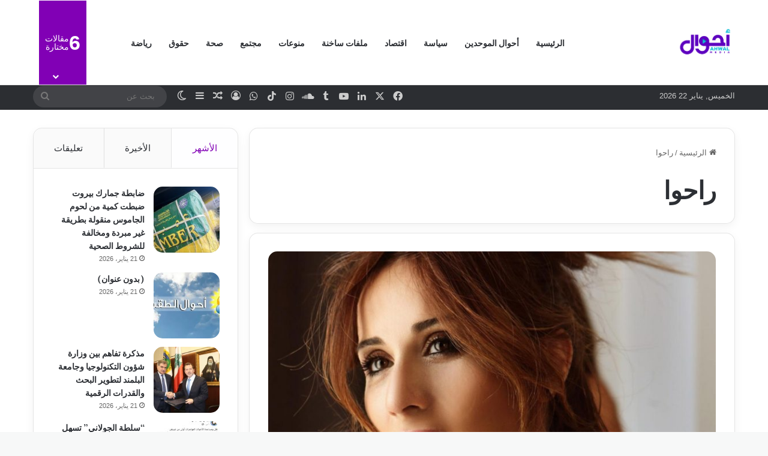

--- FILE ---
content_type: text/html; charset=UTF-8
request_url: https://ahwal.media/archives/tag/%D8%B1%D8%A7%D8%AD%D9%88%D8%A7
body_size: 19058
content:
<!DOCTYPE html>
<html dir="rtl" lang="ar" class="" data-skin="light">
<head>
	<meta charset="UTF-8" />
	<link rel="profile" href="https://gmpg.org/xfn/11" />
	
<meta http-equiv='x-dns-prefetch-control' content='on'>
<link rel='dns-prefetch' href='//cdnjs.cloudflare.com' />
<link rel='dns-prefetch' href='//ajax.googleapis.com' />
<link rel='dns-prefetch' href='//fonts.googleapis.com' />
<link rel='dns-prefetch' href='//fonts.gstatic.com' />
<link rel='dns-prefetch' href='//s.gravatar.com' />
<link rel='dns-prefetch' href='//www.google-analytics.com' />
<link rel='preload' as='script' href='https://ajax.googleapis.com/ajax/libs/webfont/1/webfont.js'>
<meta name='robots' content='index, follow, max-image-preview:large, max-snippet:-1, max-video-preview:-1' />
	<style>img:is([sizes="auto" i], [sizes^="auto," i]) { contain-intrinsic-size: 3000px 1500px }</style>
	
	<!-- This site is optimized with the Yoast SEO plugin v26.5 - https://yoast.com/wordpress/plugins/seo/ -->
	<title>راحوا الأرشيف - أحوال ميديا</title>
	<link rel="canonical" href="https://ahwal.media/archives/tag/راحوا" />
	<meta property="og:locale" content="ar_AR" />
	<meta property="og:type" content="article" />
	<meta property="og:title" content="راحوا الأرشيف - أحوال ميديا" />
	<meta property="og:url" content="https://ahwal.media/archives/tag/راحوا" />
	<meta property="og:site_name" content="أحوال ميديا" />
	<meta name="twitter:card" content="summary_large_image" />
	<meta name="twitter:site" content="@AhwalMedia" />
	<script type="application/ld+json" class="yoast-schema-graph">{"@context":"https://schema.org","@graph":[{"@type":"CollectionPage","@id":"https://ahwal.media/archives/tag/%d8%b1%d8%a7%d8%ad%d9%88%d8%a7","url":"https://ahwal.media/archives/tag/%d8%b1%d8%a7%d8%ad%d9%88%d8%a7","name":"راحوا الأرشيف - أحوال ميديا","isPartOf":{"@id":"https://ahwal.media/#website"},"primaryImageOfPage":{"@id":"https://ahwal.media/archives/tag/%d8%b1%d8%a7%d8%ad%d9%88%d8%a7#primaryimage"},"image":{"@id":"https://ahwal.media/archives/tag/%d8%b1%d8%a7%d8%ad%d9%88%d8%a7#primaryimage"},"thumbnailUrl":"https://ahwal.media/wp-content/uploads/2021/05/2-23.jpg","breadcrumb":{"@id":"https://ahwal.media/archives/tag/%d8%b1%d8%a7%d8%ad%d9%88%d8%a7#breadcrumb"},"inLanguage":"ar"},{"@type":"ImageObject","inLanguage":"ar","@id":"https://ahwal.media/archives/tag/%d8%b1%d8%a7%d8%ad%d9%88%d8%a7#primaryimage","url":"https://ahwal.media/wp-content/uploads/2021/05/2-23.jpg","contentUrl":"https://ahwal.media/wp-content/uploads/2021/05/2-23.jpg","width":1900,"height":1067},{"@type":"BreadcrumbList","@id":"https://ahwal.media/archives/tag/%d8%b1%d8%a7%d8%ad%d9%88%d8%a7#breadcrumb","itemListElement":[{"@type":"ListItem","position":1,"name":"الرئيسية","item":"https://ahwal.media/"},{"@type":"ListItem","position":2,"name":"راحوا"}]},{"@type":"WebSite","@id":"https://ahwal.media/#website","url":"https://ahwal.media/","name":"أحوال ميديا","description":"شركة مدنية غير ربحية مسجلة لدى محكمة بيروت المدنية تحت الرقم 2021/891","publisher":{"@id":"https://ahwal.media/#organization"},"potentialAction":[{"@type":"SearchAction","target":{"@type":"EntryPoint","urlTemplate":"https://ahwal.media/?s={search_term_string}"},"query-input":{"@type":"PropertyValueSpecification","valueRequired":true,"valueName":"search_term_string"}}],"inLanguage":"ar"},{"@type":"Organization","@id":"https://ahwal.media/#organization","name":"أحوال ميديا","url":"https://ahwal.media/","logo":{"@type":"ImageObject","inLanguage":"ar","@id":"https://ahwal.media/#/schema/logo/image/","url":"https://i2.wp.com/ahwal.media/wp-content/uploads/2020/08/250250-Ahwal-Logo.jpg?fit=250%2C250&ssl=1","contentUrl":"https://i2.wp.com/ahwal.media/wp-content/uploads/2020/08/250250-Ahwal-Logo.jpg?fit=250%2C250&ssl=1","width":250,"height":250,"caption":"أحوال ميديا"},"image":{"@id":"https://ahwal.media/#/schema/logo/image/"},"sameAs":["https://www.facebook.com/ahwal.media","https://x.com/AhwalMedia","https://www.instagram.com/ahwal.media/","https://www.linkedin.com/company/ahwalmedia/","https://www.youtube.com/channel/UCWAaYIw-sIpxPNtx_8uVAAw"]}]}</script>
	<!-- / Yoast SEO plugin. -->


<link rel='dns-prefetch' href='//www.googletagmanager.com' />
<link rel="alternate" type="application/rss+xml" title="أحوال ميديا &laquo; الخلاصة" href="https://ahwal.media/feed" />
<link rel="alternate" type="application/rss+xml" title="أحوال ميديا &laquo; خلاصة التعليقات" href="https://ahwal.media/comments/feed" />
		<script type="text/javascript">
			try {
				if( 'undefined' != typeof localStorage ){
					var tieSkin = localStorage.getItem('tie-skin');
				}

				
				var html = document.getElementsByTagName('html')[0].classList,
						htmlSkin = 'light';

				if( html.contains('dark-skin') ){
					htmlSkin = 'dark';
				}

				if( tieSkin != null && tieSkin != htmlSkin ){
					html.add('tie-skin-inverted');
					var tieSkinInverted = true;
				}

				if( tieSkin == 'dark' ){
					html.add('dark-skin');
				}
				else if( tieSkin == 'light' ){
					html.remove( 'dark-skin' );
				}
				
			} catch(e) { console.log( e ) }

		</script>
		<link rel="alternate" type="application/rss+xml" title="أحوال ميديا &laquo; راحوا خلاصة الوسوم" href="https://ahwal.media/archives/tag/%d8%b1%d8%a7%d8%ad%d9%88%d8%a7/feed" />

		<style type="text/css">
			:root{				
			--tie-preset-gradient-1: linear-gradient(135deg, rgba(6, 147, 227, 1) 0%, rgb(155, 81, 224) 100%);
			--tie-preset-gradient-2: linear-gradient(135deg, rgb(122, 220, 180) 0%, rgb(0, 208, 130) 100%);
			--tie-preset-gradient-3: linear-gradient(135deg, rgba(252, 185, 0, 1) 0%, rgba(255, 105, 0, 1) 100%);
			--tie-preset-gradient-4: linear-gradient(135deg, rgba(255, 105, 0, 1) 0%, rgb(207, 46, 46) 100%);
			--tie-preset-gradient-5: linear-gradient(135deg, rgb(238, 238, 238) 0%, rgb(169, 184, 195) 100%);
			--tie-preset-gradient-6: linear-gradient(135deg, rgb(74, 234, 220) 0%, rgb(151, 120, 209) 20%, rgb(207, 42, 186) 40%, rgb(238, 44, 130) 60%, rgb(251, 105, 98) 80%, rgb(254, 248, 76) 100%);
			--tie-preset-gradient-7: linear-gradient(135deg, rgb(255, 206, 236) 0%, rgb(152, 150, 240) 100%);
			--tie-preset-gradient-8: linear-gradient(135deg, rgb(254, 205, 165) 0%, rgb(254, 45, 45) 50%, rgb(107, 0, 62) 100%);
			--tie-preset-gradient-9: linear-gradient(135deg, rgb(255, 203, 112) 0%, rgb(199, 81, 192) 50%, rgb(65, 88, 208) 100%);
			--tie-preset-gradient-10: linear-gradient(135deg, rgb(255, 245, 203) 0%, rgb(182, 227, 212) 50%, rgb(51, 167, 181) 100%);
			--tie-preset-gradient-11: linear-gradient(135deg, rgb(202, 248, 128) 0%, rgb(113, 206, 126) 100%);
			--tie-preset-gradient-12: linear-gradient(135deg, rgb(2, 3, 129) 0%, rgb(40, 116, 252) 100%);
			--tie-preset-gradient-13: linear-gradient(135deg, #4D34FA, #ad34fa);
			--tie-preset-gradient-14: linear-gradient(135deg, #0057FF, #31B5FF);
			--tie-preset-gradient-15: linear-gradient(135deg, #FF007A, #FF81BD);
			--tie-preset-gradient-16: linear-gradient(135deg, #14111E, #4B4462);
			--tie-preset-gradient-17: linear-gradient(135deg, #F32758, #FFC581);

			
					--main-nav-background: #FFFFFF;
					--main-nav-secondry-background: rgba(0,0,0,0.03);
					--main-nav-primary-color: #0088ff;
					--main-nav-contrast-primary-color: #FFFFFF;
					--main-nav-text-color: #2c2f34;
					--main-nav-secondry-text-color: rgba(0,0,0,0.5);
					--main-nav-main-border-color: rgba(0,0,0,0.1);
					--main-nav-secondry-border-color: rgba(0,0,0,0.08);
				
			}
		</style>
	<meta name="viewport" content="width=device-width, initial-scale=1.0" /><script type="text/javascript">
/* <![CDATA[ */
window._wpemojiSettings = {"baseUrl":"https:\/\/s.w.org\/images\/core\/emoji\/16.0.1\/72x72\/","ext":".png","svgUrl":"https:\/\/s.w.org\/images\/core\/emoji\/16.0.1\/svg\/","svgExt":".svg","source":{"concatemoji":"https:\/\/ahwal.media\/wp-includes\/js\/wp-emoji-release.min.js?ver=6.8.3"}};
/*! This file is auto-generated */
!function(s,n){var o,i,e;function c(e){try{var t={supportTests:e,timestamp:(new Date).valueOf()};sessionStorage.setItem(o,JSON.stringify(t))}catch(e){}}function p(e,t,n){e.clearRect(0,0,e.canvas.width,e.canvas.height),e.fillText(t,0,0);var t=new Uint32Array(e.getImageData(0,0,e.canvas.width,e.canvas.height).data),a=(e.clearRect(0,0,e.canvas.width,e.canvas.height),e.fillText(n,0,0),new Uint32Array(e.getImageData(0,0,e.canvas.width,e.canvas.height).data));return t.every(function(e,t){return e===a[t]})}function u(e,t){e.clearRect(0,0,e.canvas.width,e.canvas.height),e.fillText(t,0,0);for(var n=e.getImageData(16,16,1,1),a=0;a<n.data.length;a++)if(0!==n.data[a])return!1;return!0}function f(e,t,n,a){switch(t){case"flag":return n(e,"\ud83c\udff3\ufe0f\u200d\u26a7\ufe0f","\ud83c\udff3\ufe0f\u200b\u26a7\ufe0f")?!1:!n(e,"\ud83c\udde8\ud83c\uddf6","\ud83c\udde8\u200b\ud83c\uddf6")&&!n(e,"\ud83c\udff4\udb40\udc67\udb40\udc62\udb40\udc65\udb40\udc6e\udb40\udc67\udb40\udc7f","\ud83c\udff4\u200b\udb40\udc67\u200b\udb40\udc62\u200b\udb40\udc65\u200b\udb40\udc6e\u200b\udb40\udc67\u200b\udb40\udc7f");case"emoji":return!a(e,"\ud83e\udedf")}return!1}function g(e,t,n,a){var r="undefined"!=typeof WorkerGlobalScope&&self instanceof WorkerGlobalScope?new OffscreenCanvas(300,150):s.createElement("canvas"),o=r.getContext("2d",{willReadFrequently:!0}),i=(o.textBaseline="top",o.font="600 32px Arial",{});return e.forEach(function(e){i[e]=t(o,e,n,a)}),i}function t(e){var t=s.createElement("script");t.src=e,t.defer=!0,s.head.appendChild(t)}"undefined"!=typeof Promise&&(o="wpEmojiSettingsSupports",i=["flag","emoji"],n.supports={everything:!0,everythingExceptFlag:!0},e=new Promise(function(e){s.addEventListener("DOMContentLoaded",e,{once:!0})}),new Promise(function(t){var n=function(){try{var e=JSON.parse(sessionStorage.getItem(o));if("object"==typeof e&&"number"==typeof e.timestamp&&(new Date).valueOf()<e.timestamp+604800&&"object"==typeof e.supportTests)return e.supportTests}catch(e){}return null}();if(!n){if("undefined"!=typeof Worker&&"undefined"!=typeof OffscreenCanvas&&"undefined"!=typeof URL&&URL.createObjectURL&&"undefined"!=typeof Blob)try{var e="postMessage("+g.toString()+"("+[JSON.stringify(i),f.toString(),p.toString(),u.toString()].join(",")+"));",a=new Blob([e],{type:"text/javascript"}),r=new Worker(URL.createObjectURL(a),{name:"wpTestEmojiSupports"});return void(r.onmessage=function(e){c(n=e.data),r.terminate(),t(n)})}catch(e){}c(n=g(i,f,p,u))}t(n)}).then(function(e){for(var t in e)n.supports[t]=e[t],n.supports.everything=n.supports.everything&&n.supports[t],"flag"!==t&&(n.supports.everythingExceptFlag=n.supports.everythingExceptFlag&&n.supports[t]);n.supports.everythingExceptFlag=n.supports.everythingExceptFlag&&!n.supports.flag,n.DOMReady=!1,n.readyCallback=function(){n.DOMReady=!0}}).then(function(){return e}).then(function(){var e;n.supports.everything||(n.readyCallback(),(e=n.source||{}).concatemoji?t(e.concatemoji):e.wpemoji&&e.twemoji&&(t(e.twemoji),t(e.wpemoji)))}))}((window,document),window._wpemojiSettings);
/* ]]> */
</script>
<link rel='stylesheet' id='embed-pdf-viewer-css' href='https://ahwal.media/wp-content/plugins/embed-pdf-viewer/css/embed-pdf-viewer.css?ver=2.4.6' type='text/css' media='screen' />
<style id='wp-emoji-styles-inline-css' type='text/css'>

	img.wp-smiley, img.emoji {
		display: inline !important;
		border: none !important;
		box-shadow: none !important;
		height: 1em !important;
		width: 1em !important;
		margin: 0 0.07em !important;
		vertical-align: -0.1em !important;
		background: none !important;
		padding: 0 !important;
	}
</style>
<style id='co-authors-plus-coauthors-style-inline-css' type='text/css'>
.wp-block-co-authors-plus-coauthors.is-layout-flow [class*=wp-block-co-authors-plus]{display:inline}

</style>
<style id='co-authors-plus-avatar-style-inline-css' type='text/css'>
.wp-block-co-authors-plus-avatar :where(img){height:auto;max-width:100%;vertical-align:bottom}.wp-block-co-authors-plus-coauthors.is-layout-flow .wp-block-co-authors-plus-avatar :where(img){vertical-align:middle}.wp-block-co-authors-plus-avatar:is(.alignleft,.alignright){display:table}.wp-block-co-authors-plus-avatar.aligncenter{display:table;margin-inline:auto}

</style>
<style id='co-authors-plus-image-style-inline-css' type='text/css'>
.wp-block-co-authors-plus-image{margin-bottom:0}.wp-block-co-authors-plus-image :where(img){height:auto;max-width:100%;vertical-align:bottom}.wp-block-co-authors-plus-coauthors.is-layout-flow .wp-block-co-authors-plus-image :where(img){vertical-align:middle}.wp-block-co-authors-plus-image:is(.alignfull,.alignwide) :where(img){width:100%}.wp-block-co-authors-plus-image:is(.alignleft,.alignright){display:table}.wp-block-co-authors-plus-image.aligncenter{display:table;margin-inline:auto}

</style>
<style id='global-styles-inline-css' type='text/css'>
:root{--wp--preset--aspect-ratio--square: 1;--wp--preset--aspect-ratio--4-3: 4/3;--wp--preset--aspect-ratio--3-4: 3/4;--wp--preset--aspect-ratio--3-2: 3/2;--wp--preset--aspect-ratio--2-3: 2/3;--wp--preset--aspect-ratio--16-9: 16/9;--wp--preset--aspect-ratio--9-16: 9/16;--wp--preset--color--black: #000000;--wp--preset--color--cyan-bluish-gray: #abb8c3;--wp--preset--color--white: #ffffff;--wp--preset--color--pale-pink: #f78da7;--wp--preset--color--vivid-red: #cf2e2e;--wp--preset--color--luminous-vivid-orange: #ff6900;--wp--preset--color--luminous-vivid-amber: #fcb900;--wp--preset--color--light-green-cyan: #7bdcb5;--wp--preset--color--vivid-green-cyan: #00d084;--wp--preset--color--pale-cyan-blue: #8ed1fc;--wp--preset--color--vivid-cyan-blue: #0693e3;--wp--preset--color--vivid-purple: #9b51e0;--wp--preset--color--global-color: #8100b5;--wp--preset--gradient--vivid-cyan-blue-to-vivid-purple: linear-gradient(135deg,rgba(6,147,227,1) 0%,rgb(155,81,224) 100%);--wp--preset--gradient--light-green-cyan-to-vivid-green-cyan: linear-gradient(135deg,rgb(122,220,180) 0%,rgb(0,208,130) 100%);--wp--preset--gradient--luminous-vivid-amber-to-luminous-vivid-orange: linear-gradient(135deg,rgba(252,185,0,1) 0%,rgba(255,105,0,1) 100%);--wp--preset--gradient--luminous-vivid-orange-to-vivid-red: linear-gradient(135deg,rgba(255,105,0,1) 0%,rgb(207,46,46) 100%);--wp--preset--gradient--very-light-gray-to-cyan-bluish-gray: linear-gradient(135deg,rgb(238,238,238) 0%,rgb(169,184,195) 100%);--wp--preset--gradient--cool-to-warm-spectrum: linear-gradient(135deg,rgb(74,234,220) 0%,rgb(151,120,209) 20%,rgb(207,42,186) 40%,rgb(238,44,130) 60%,rgb(251,105,98) 80%,rgb(254,248,76) 100%);--wp--preset--gradient--blush-light-purple: linear-gradient(135deg,rgb(255,206,236) 0%,rgb(152,150,240) 100%);--wp--preset--gradient--blush-bordeaux: linear-gradient(135deg,rgb(254,205,165) 0%,rgb(254,45,45) 50%,rgb(107,0,62) 100%);--wp--preset--gradient--luminous-dusk: linear-gradient(135deg,rgb(255,203,112) 0%,rgb(199,81,192) 50%,rgb(65,88,208) 100%);--wp--preset--gradient--pale-ocean: linear-gradient(135deg,rgb(255,245,203) 0%,rgb(182,227,212) 50%,rgb(51,167,181) 100%);--wp--preset--gradient--electric-grass: linear-gradient(135deg,rgb(202,248,128) 0%,rgb(113,206,126) 100%);--wp--preset--gradient--midnight: linear-gradient(135deg,rgb(2,3,129) 0%,rgb(40,116,252) 100%);--wp--preset--font-size--small: 13px;--wp--preset--font-size--medium: 20px;--wp--preset--font-size--large: 36px;--wp--preset--font-size--x-large: 42px;--wp--preset--spacing--20: 0.44rem;--wp--preset--spacing--30: 0.67rem;--wp--preset--spacing--40: 1rem;--wp--preset--spacing--50: 1.5rem;--wp--preset--spacing--60: 2.25rem;--wp--preset--spacing--70: 3.38rem;--wp--preset--spacing--80: 5.06rem;--wp--preset--shadow--natural: 6px 6px 9px rgba(0, 0, 0, 0.2);--wp--preset--shadow--deep: 12px 12px 50px rgba(0, 0, 0, 0.4);--wp--preset--shadow--sharp: 6px 6px 0px rgba(0, 0, 0, 0.2);--wp--preset--shadow--outlined: 6px 6px 0px -3px rgba(255, 255, 255, 1), 6px 6px rgba(0, 0, 0, 1);--wp--preset--shadow--crisp: 6px 6px 0px rgba(0, 0, 0, 1);}:where(.is-layout-flex){gap: 0.5em;}:where(.is-layout-grid){gap: 0.5em;}body .is-layout-flex{display: flex;}.is-layout-flex{flex-wrap: wrap;align-items: center;}.is-layout-flex > :is(*, div){margin: 0;}body .is-layout-grid{display: grid;}.is-layout-grid > :is(*, div){margin: 0;}:where(.wp-block-columns.is-layout-flex){gap: 2em;}:where(.wp-block-columns.is-layout-grid){gap: 2em;}:where(.wp-block-post-template.is-layout-flex){gap: 1.25em;}:where(.wp-block-post-template.is-layout-grid){gap: 1.25em;}.has-black-color{color: var(--wp--preset--color--black) !important;}.has-cyan-bluish-gray-color{color: var(--wp--preset--color--cyan-bluish-gray) !important;}.has-white-color{color: var(--wp--preset--color--white) !important;}.has-pale-pink-color{color: var(--wp--preset--color--pale-pink) !important;}.has-vivid-red-color{color: var(--wp--preset--color--vivid-red) !important;}.has-luminous-vivid-orange-color{color: var(--wp--preset--color--luminous-vivid-orange) !important;}.has-luminous-vivid-amber-color{color: var(--wp--preset--color--luminous-vivid-amber) !important;}.has-light-green-cyan-color{color: var(--wp--preset--color--light-green-cyan) !important;}.has-vivid-green-cyan-color{color: var(--wp--preset--color--vivid-green-cyan) !important;}.has-pale-cyan-blue-color{color: var(--wp--preset--color--pale-cyan-blue) !important;}.has-vivid-cyan-blue-color{color: var(--wp--preset--color--vivid-cyan-blue) !important;}.has-vivid-purple-color{color: var(--wp--preset--color--vivid-purple) !important;}.has-black-background-color{background-color: var(--wp--preset--color--black) !important;}.has-cyan-bluish-gray-background-color{background-color: var(--wp--preset--color--cyan-bluish-gray) !important;}.has-white-background-color{background-color: var(--wp--preset--color--white) !important;}.has-pale-pink-background-color{background-color: var(--wp--preset--color--pale-pink) !important;}.has-vivid-red-background-color{background-color: var(--wp--preset--color--vivid-red) !important;}.has-luminous-vivid-orange-background-color{background-color: var(--wp--preset--color--luminous-vivid-orange) !important;}.has-luminous-vivid-amber-background-color{background-color: var(--wp--preset--color--luminous-vivid-amber) !important;}.has-light-green-cyan-background-color{background-color: var(--wp--preset--color--light-green-cyan) !important;}.has-vivid-green-cyan-background-color{background-color: var(--wp--preset--color--vivid-green-cyan) !important;}.has-pale-cyan-blue-background-color{background-color: var(--wp--preset--color--pale-cyan-blue) !important;}.has-vivid-cyan-blue-background-color{background-color: var(--wp--preset--color--vivid-cyan-blue) !important;}.has-vivid-purple-background-color{background-color: var(--wp--preset--color--vivid-purple) !important;}.has-black-border-color{border-color: var(--wp--preset--color--black) !important;}.has-cyan-bluish-gray-border-color{border-color: var(--wp--preset--color--cyan-bluish-gray) !important;}.has-white-border-color{border-color: var(--wp--preset--color--white) !important;}.has-pale-pink-border-color{border-color: var(--wp--preset--color--pale-pink) !important;}.has-vivid-red-border-color{border-color: var(--wp--preset--color--vivid-red) !important;}.has-luminous-vivid-orange-border-color{border-color: var(--wp--preset--color--luminous-vivid-orange) !important;}.has-luminous-vivid-amber-border-color{border-color: var(--wp--preset--color--luminous-vivid-amber) !important;}.has-light-green-cyan-border-color{border-color: var(--wp--preset--color--light-green-cyan) !important;}.has-vivid-green-cyan-border-color{border-color: var(--wp--preset--color--vivid-green-cyan) !important;}.has-pale-cyan-blue-border-color{border-color: var(--wp--preset--color--pale-cyan-blue) !important;}.has-vivid-cyan-blue-border-color{border-color: var(--wp--preset--color--vivid-cyan-blue) !important;}.has-vivid-purple-border-color{border-color: var(--wp--preset--color--vivid-purple) !important;}.has-vivid-cyan-blue-to-vivid-purple-gradient-background{background: var(--wp--preset--gradient--vivid-cyan-blue-to-vivid-purple) !important;}.has-light-green-cyan-to-vivid-green-cyan-gradient-background{background: var(--wp--preset--gradient--light-green-cyan-to-vivid-green-cyan) !important;}.has-luminous-vivid-amber-to-luminous-vivid-orange-gradient-background{background: var(--wp--preset--gradient--luminous-vivid-amber-to-luminous-vivid-orange) !important;}.has-luminous-vivid-orange-to-vivid-red-gradient-background{background: var(--wp--preset--gradient--luminous-vivid-orange-to-vivid-red) !important;}.has-very-light-gray-to-cyan-bluish-gray-gradient-background{background: var(--wp--preset--gradient--very-light-gray-to-cyan-bluish-gray) !important;}.has-cool-to-warm-spectrum-gradient-background{background: var(--wp--preset--gradient--cool-to-warm-spectrum) !important;}.has-blush-light-purple-gradient-background{background: var(--wp--preset--gradient--blush-light-purple) !important;}.has-blush-bordeaux-gradient-background{background: var(--wp--preset--gradient--blush-bordeaux) !important;}.has-luminous-dusk-gradient-background{background: var(--wp--preset--gradient--luminous-dusk) !important;}.has-pale-ocean-gradient-background{background: var(--wp--preset--gradient--pale-ocean) !important;}.has-electric-grass-gradient-background{background: var(--wp--preset--gradient--electric-grass) !important;}.has-midnight-gradient-background{background: var(--wp--preset--gradient--midnight) !important;}.has-small-font-size{font-size: var(--wp--preset--font-size--small) !important;}.has-medium-font-size{font-size: var(--wp--preset--font-size--medium) !important;}.has-large-font-size{font-size: var(--wp--preset--font-size--large) !important;}.has-x-large-font-size{font-size: var(--wp--preset--font-size--x-large) !important;}
:where(.wp-block-post-template.is-layout-flex){gap: 1.25em;}:where(.wp-block-post-template.is-layout-grid){gap: 1.25em;}
:where(.wp-block-columns.is-layout-flex){gap: 2em;}:where(.wp-block-columns.is-layout-grid){gap: 2em;}
:root :where(.wp-block-pullquote){font-size: 1.5em;line-height: 1.6;}
</style>
<link rel='stylesheet' id='tie-css-base-css' href='https://ahwal.media/wp-content/themes/jannah/assets/css/base.min.css?ver=7.6.3' type='text/css' media='all' />
<link rel='stylesheet' id='tie-css-styles-css' href='https://ahwal.media/wp-content/themes/jannah/assets/css/style.min.css?ver=7.6.3' type='text/css' media='all' />
<link rel='stylesheet' id='tie-css-widgets-css' href='https://ahwal.media/wp-content/themes/jannah/assets/css/widgets.min.css?ver=7.6.3' type='text/css' media='all' />
<link rel='stylesheet' id='tie-css-helpers-css' href='https://ahwal.media/wp-content/themes/jannah/assets/css/helpers.min.css?ver=7.6.3' type='text/css' media='all' />
<link rel='stylesheet' id='tie-fontawesome5-css' href='https://ahwal.media/wp-content/themes/jannah/assets/css/fontawesome.css?ver=7.6.3' type='text/css' media='all' />
<link rel='stylesheet' id='tie-css-ilightbox-css' href='https://ahwal.media/wp-content/themes/jannah/assets/ilightbox/dark-skin/skin.css?ver=7.6.3' type='text/css' media='all' />
<link rel='stylesheet' id='tie-css-shortcodes-css' href='https://ahwal.media/wp-content/themes/jannah/assets/css/plugins/shortcodes.min.css?ver=7.6.3' type='text/css' media='all' />
<style id='tie-css-shortcodes-inline-css' type='text/css'>
.wf-active .logo-text,.wf-active h1,.wf-active h2,.wf-active h3,.wf-active h4,.wf-active h5,.wf-active h6,.wf-active .the-subtitle{font-family: 'Be Vietnam';}.wf-active #main-nav .main-menu > ul > li > a{font-family: 'Be Vietnam';}#tie-wrapper .mag-box.big-post-left-box li:not(:first-child) .post-title,#tie-wrapper .mag-box.big-post-top-box li:not(:first-child) .post-title,#tie-wrapper .mag-box.half-box li:not(:first-child) .post-title,#tie-wrapper .mag-box.big-thumb-left-box li:not(:first-child) .post-title,#tie-wrapper .mag-box.scrolling-box .slide .post-title,#tie-wrapper .mag-box.miscellaneous-box li:not(:first-child) .post-title{font-weight: 500;}#tie-body{background-color: #f7f8f8;}:root:root{--brand-color: #8100b5;--dark-brand-color: #4f0083;--bright-color: #FFFFFF;--base-color: #2c2f34;}#footer-widgets-container{border-top: 8px solid #8100b5;-webkit-box-shadow: 0 -5px 0 rgba(0,0,0,0.07); -moz-box-shadow: 0 -8px 0 rgba(0,0,0,0.07); box-shadow: 0 -8px 0 rgba(0,0,0,0.07);}#reading-position-indicator{box-shadow: 0 0 10px rgba( 129,0,181,0.7);}:root:root{--brand-color: #8100b5;--dark-brand-color: #4f0083;--bright-color: #FFFFFF;--base-color: #2c2f34;}#footer-widgets-container{border-top: 8px solid #8100b5;-webkit-box-shadow: 0 -5px 0 rgba(0,0,0,0.07); -moz-box-shadow: 0 -8px 0 rgba(0,0,0,0.07); box-shadow: 0 -8px 0 rgba(0,0,0,0.07);}#reading-position-indicator{box-shadow: 0 0 10px rgba( 129,0,181,0.7);}.tie-weather-widget.widget,.container-wrapper{box-shadow: 0 5px 15px 0 rgba(0,0,0,0.05);}.dark-skin .tie-weather-widget.widget,.dark-skin .container-wrapper{box-shadow: 0 5px 15px 0 rgba(0,0,0,0.2);}#header-notification-bar{background: var( --tie-preset-gradient-13 );}#theme-header:not(.main-nav-boxed) #main-nav,.main-nav-boxed .main-menu-wrapper{border-bottom-width:1px !important;border-style: solid;border-right: 0 none;border-left : 0 none;}.main-nav-boxed #main-nav.fixed-nav{box-shadow: none;}#tie-popup-adblock .container-wrapper{background-color: #77539e !important;color: #FFFFFF;}#tie-popup-adblock .container-wrapper .tie-btn-close:before{color: #FFFFFF;}.tie-cat-20302,.tie-cat-item-20302 > span{background-color:#e67e22 !important;color:#FFFFFF !important;}.tie-cat-20302:after{border-top-color:#e67e22 !important;}.tie-cat-20302:hover{background-color:#c86004 !important;}.tie-cat-20302:hover:after{border-top-color:#c86004 !important;}.tie-cat-20304,.tie-cat-item-20304 > span{background-color:#2ecc71 !important;color:#FFFFFF !important;}.tie-cat-20304:after{border-top-color:#2ecc71 !important;}.tie-cat-20304:hover{background-color:#10ae53 !important;}.tie-cat-20304:hover:after{border-top-color:#10ae53 !important;}.tie-cat-20305,.tie-cat-item-20305 > span{background-color:#9b59b6 !important;color:#FFFFFF !important;}.tie-cat-20305:after{border-top-color:#9b59b6 !important;}.tie-cat-20305:hover{background-color:#7d3b98 !important;}.tie-cat-20305:hover:after{border-top-color:#7d3b98 !important;}.tie-cat-20306,.tie-cat-item-20306 > span{background-color:#34495e !important;color:#FFFFFF !important;}.tie-cat-20306:after{border-top-color:#34495e !important;}.tie-cat-20306:hover{background-color:#162b40 !important;}.tie-cat-20306:hover:after{border-top-color:#162b40 !important;}.tie-cat-20307,.tie-cat-item-20307 > span{background-color:#795548 !important;color:#FFFFFF !important;}.tie-cat-20307:after{border-top-color:#795548 !important;}.tie-cat-20307:hover{background-color:#5b372a !important;}.tie-cat-20307:hover:after{border-top-color:#5b372a !important;}.tie-cat-20308,.tie-cat-item-20308 > span{background-color:#4CAF50 !important;color:#FFFFFF !important;}.tie-cat-20308:after{border-top-color:#4CAF50 !important;}.tie-cat-20308:hover{background-color:#2e9132 !important;}.tie-cat-20308:hover:after{border-top-color:#2e9132 !important;}@media (min-width: 992px){.sidebar{width: 31%;}.main-content{width: 69%;}}.meta-views.meta-item .tie-icon-fire:before{content: "\f06e" !important;}body .mag-box .breaking,body .social-icons-widget .social-icons-item .social-link,body .widget_product_tag_cloud a,body .widget_tag_cloud a,body .post-tags a,body .widget_layered_nav_filters a,body .post-bottom-meta-title,body .post-bottom-meta a,body .post-cat,body .show-more-button,body #instagram-link.is-expanded .follow-button,body .cat-counter a + span,body .mag-box-options .slider-arrow-nav a,body .main-menu .cats-horizontal li a,body #instagram-link.is-compact,body .pages-numbers a,body .pages-nav-item,body .bp-pagination-links .page-numbers,body .fullwidth-area .widget_tag_cloud .tagcloud a,body ul.breaking-news-nav li.jnt-prev,body ul.breaking-news-nav li.jnt-next,body #tie-popup-search-mobile table.gsc-search-box{border-radius: 35px;}body .mag-box ul.breaking-news-nav li{border: 0 !important;}body #instagram-link.is-compact{padding-right: 40px;padding-left: 40px;}body .post-bottom-meta-title,body .post-bottom-meta a,body .more-link{padding-right: 15px;padding-left: 15px;}body #masonry-grid .container-wrapper .post-thumb img{border-radius: 0px;}body .video-thumbnail,body .review-item,body .review-summary,body .user-rate-wrap,body textarea,body input,body select{border-radius: 5px;}body .post-content-slideshow,body #tie-read-next,body .prev-next-post-nav .post-thumb,body .post-thumb img,body .container-wrapper,body .tie-popup-container .container-wrapper,body .widget,body .tie-grid-slider .grid-item,body .slider-vertical-navigation .slide,body .boxed-slider:not(.tie-grid-slider) .slide,body .buddypress-wrap .activity-list .load-more a,body .buddypress-wrap .activity-list .load-newest a,body .woocommerce .products .product .product-img img,body .woocommerce .products .product .product-img,body .woocommerce .woocommerce-tabs,body .woocommerce div.product .related.products,body .woocommerce div.product .up-sells.products,body .woocommerce .cart_totals,.woocommerce .cross-sells,body .big-thumb-left-box-inner,body .miscellaneous-box .posts-items li:first-child,body .single-big-img,body .masonry-with-spaces .container-wrapper .slide,body .news-gallery-items li .post-thumb,body .scroll-2-box .slide,.magazine1.archive:not(.bbpress) .entry-header-outer,.magazine1.search .entry-header-outer,.magazine1.archive:not(.bbpress) .mag-box .container-wrapper,.magazine1.search .mag-box .container-wrapper,body.magazine1 .entry-header-outer + .mag-box,body .digital-rating-static,body .entry q,body .entry blockquote,body #instagram-link.is-expanded,body.single-post .featured-area,body.post-layout-8 #content,body .footer-boxed-widget-area,body .tie-video-main-slider,body .post-thumb-overlay,body .widget_media_image img,body .stream-item-mag img,body .media-page-layout .post-element{border-radius: 15px;}#subcategories-section .container-wrapper{border-radius: 15px !important;margin-top: 15px !important;border-top-width: 1px !important;}@media (max-width: 767px) {.tie-video-main-slider iframe{border-top-right-radius: 15px;border-top-left-radius: 15px;}}.magazine1.archive:not(.bbpress) .mag-box .container-wrapper,.magazine1.search .mag-box .container-wrapper{margin-top: 15px;border-top-width: 1px;}body .section-wrapper:not(.container-full) .wide-slider-wrapper .slider-main-container,body .section-wrapper:not(.container-full) .wide-slider-three-slids-wrapper{border-radius: 15px;overflow: hidden;}body .wide-slider-nav-wrapper,body .share-buttons-bottom,body .first-post-gradient li:first-child .post-thumb:after,body .scroll-2-box .post-thumb:after{border-bottom-left-radius: 15px;border-bottom-right-radius: 15px;}body .main-menu .menu-sub-content,body .comp-sub-menu{border-bottom-left-radius: 10px;border-bottom-right-radius: 10px;}body.single-post .featured-area{overflow: hidden;}body #check-also-box.check-also-left{border-top-right-radius: 15px;border-bottom-right-radius: 15px;}body #check-also-box.check-also-right{border-top-left-radius: 15px;border-bottom-left-radius: 15px;}body .mag-box .breaking-news-nav li:last-child{border-top-right-radius: 35px;border-bottom-right-radius: 35px;}body .mag-box .breaking-title:before{border-top-right-radius: 35px;border-bottom-right-radius: 35px;}body .tabs li:last-child a,body .full-overlay-title li:not(.no-post-thumb) .block-title-overlay{border-top-left-radius: 15px;}body .center-overlay-title li:not(.no-post-thumb) .block-title-overlay,body .tabs li:first-child a{border-top-right-radius: 15px;}
</style>
<script type="text/javascript" src="https://ahwal.media/wp-includes/js/jquery/jquery.min.js?ver=3.7.1" id="jquery-core-js"></script>
<script type="text/javascript" src="https://ahwal.media/wp-includes/js/jquery/jquery-migrate.min.js?ver=3.4.1" id="jquery-migrate-js"></script>

<!-- Google tag (gtag.js) snippet added by Site Kit -->
<!-- Google Analytics snippet added by Site Kit -->
<script type="text/javascript" src="https://www.googletagmanager.com/gtag/js?id=GT-PZSNPV3" id="google_gtagjs-js" async></script>
<script type="text/javascript" id="google_gtagjs-js-after">
/* <![CDATA[ */
window.dataLayer = window.dataLayer || [];function gtag(){dataLayer.push(arguments);}
gtag("set","linker",{"domains":["ahwal.media"]});
gtag("js", new Date());
gtag("set", "developer_id.dZTNiMT", true);
gtag("config", "GT-PZSNPV3");
/* ]]> */
</script>
<link rel="https://api.w.org/" href="https://ahwal.media/wp-json/" /><link rel="alternate" title="JSON" type="application/json" href="https://ahwal.media/wp-json/wp/v2/tags/4756" /><link rel="EditURI" type="application/rsd+xml" title="RSD" href="https://ahwal.media/xmlrpc.php?rsd" />
<link rel="stylesheet" href="https://ahwal.media/wp-content/themes/jannah/rtl.css" type="text/css" media="screen" /><meta name="generator" content="WordPress 6.8.3" />
<meta name="generator" content="Site Kit by Google 1.170.0" /><meta http-equiv="X-UA-Compatible" content="IE=edge"><script async src="https://pagead2.googlesyndication.com/pagead/js/adsbygoogle.js?client=ca-pub-4616524206788838"
     crossorigin="anonymous"></script>
<link rel="icon" href="https://ahwal.media/wp-content/uploads/2020/07/cropped-Ahwal-Logo-01-32x32.png" sizes="32x32" />
<link rel="icon" href="https://ahwal.media/wp-content/uploads/2020/07/cropped-Ahwal-Logo-01-192x192.png" sizes="192x192" />
<link rel="apple-touch-icon" href="https://ahwal.media/wp-content/uploads/2020/07/cropped-Ahwal-Logo-01-180x180.png" />
<meta name="msapplication-TileImage" content="https://ahwal.media/wp-content/uploads/2020/07/cropped-Ahwal-Logo-01-270x270.png" />
</head>

<body id="tie-body" class="rtl archive tag tag-4756 wp-theme-jannah tie-no-js block-head-9 magazine3 magazine1 is-desktop is-header-layout-4 sidebar-left has-sidebar hide_post_authorbio hide_post_nav hide_back_top_button">



<div class="background-overlay">

	<div id="tie-container" class="site tie-container">

		
		<div id="tie-wrapper">
			
<header id="theme-header" class="theme-header header-layout-4 header-layout-1 main-nav-light main-nav-default-light main-nav-below no-stream-item top-nav-active top-nav-dark top-nav-default-dark top-nav-below top-nav-below-main-nav has-normal-width-logo mobile-header-default">
	
<div class="main-nav-wrapper">
	<nav id="main-nav"  class="main-nav header-nav menu-style-default menu-style-solid-bg" style="line-height:140px" aria-label="القائمة الرئيسية">
		<div class="container">

			<div class="main-menu-wrapper">

				
						<div class="header-layout-1-logo" style="width:250px">
							
		<div id="logo" class="image-logo" style="margin-top: 20px; margin-bottom: 20px;">

			
			<a title="أحوال ميديا" href="https://ahwal.media/">
				
				<picture class="tie-logo-default tie-logo-picture">
					
					<source class="tie-logo-source-default tie-logo-source" srcset="https://ahwal.media/wp-content/uploads/2020/09/Ahwal-Colors-Logo-01.png">
					<img class="tie-logo-img-default tie-logo-img" src="https://ahwal.media/wp-content/uploads/2020/09/Ahwal-Colors-Logo-01.png" alt="أحوال ميديا" width="250" height="100" style="max-height:100px; width: auto;" />
				</picture>
						</a>

			
		</div><!-- #logo /-->

								</div>

						<div id="mobile-header-components-area_2" class="mobile-header-components"><ul class="components"><li class="mobile-component_menu custom-menu-link"><a href="#" id="mobile-menu-icon" class=""><span class="tie-mobile-menu-icon nav-icon is-layout-1"></span><span class="screen-reader-text">القائمة</span></a></li> <li class="mobile-component_search custom-menu-link">
				<a href="#" class="tie-search-trigger-mobile">
					<span class="tie-icon-search tie-search-icon" aria-hidden="true"></span>
					<span class="screen-reader-text">بحث عن</span>
				</a>
			</li> <li class="mobile-component_login custom-menu-link">
				<a href="#" class="lgoin-btn tie-popup-trigger">
					<span class="tie-icon-author" aria-hidden="true"></span>
					<span class="screen-reader-text">تسجيل الدخول</span>
				</a>
			</li></ul></div>
				<div id="menu-components-wrap">

					
		<div id="sticky-logo" class="image-logo">

			
			<a title="أحوال ميديا" href="https://ahwal.media/">
				
				<picture class="tie-logo-default tie-logo-picture">
					<source class="tie-logo-source-default tie-logo-source" srcset="https://ahwal.media/wp-content/uploads/2020/09/Ahwal-Colors-Logo-01.png">
					<img class="tie-logo-img-default tie-logo-img" src="https://ahwal.media/wp-content/uploads/2020/09/Ahwal-Colors-Logo-01.png" alt="أحوال ميديا"  />
				</picture>
						</a>

			
		</div><!-- #Sticky-logo /-->

		<div class="flex-placeholder"></div>
		
					<div class="main-menu main-menu-wrap">
						<div id="main-nav-menu" class="main-menu header-menu"><ul id="menu-main" class="menu"><li id="menu-item-101749" class="menu-item menu-item-type-post_type menu-item-object-page menu-item-101749"><a href="https://ahwal.media/tiehome-2">الرئيسية</a></li>
<li id="menu-item-122155" class="menu-item menu-item-type-taxonomy menu-item-object-category menu-item-122155"><a href="https://ahwal.media/archives/category/%d8%a3%d8%ad%d9%88%d8%a7%d9%84-%d8%a7%d9%84%d9%85%d9%88%d8%ad%d8%af%d9%8a%d9%86">أحوال الموحدين</a></li>
<li id="menu-item-1074" class="menu-item menu-item-type-taxonomy menu-item-object-category menu-item-1074"><a href="https://ahwal.media/archives/category/politics">سياسة</a></li>
<li id="menu-item-103556" class="menu-item menu-item-type-taxonomy menu-item-object-category menu-item-103556"><a href="https://ahwal.media/archives/category/economy">اقتصاد</a></li>
<li id="menu-item-122156" class="menu-item menu-item-type-taxonomy menu-item-object-category menu-item-122156"><a href="https://ahwal.media/archives/category/politics/%d9%85%d9%84%d9%81%d8%a7%d8%aa-%d8%b3%d8%a7%d8%ae%d9%86%d8%a9">ملفات ساخنة</a></li>
<li id="menu-item-1368" class="menu-item menu-item-type-taxonomy menu-item-object-category menu-item-1368"><a href="https://ahwal.media/archives/category/life-style">منوعات</a></li>
<li id="menu-item-1833" class="menu-item menu-item-type-taxonomy menu-item-object-category menu-item-1833"><a href="https://ahwal.media/archives/category/society">مجتمع</a></li>
<li id="menu-item-1073" class="menu-item menu-item-type-taxonomy menu-item-object-category menu-item-1073"><a href="https://ahwal.media/archives/category/health">صحة</a></li>
<li id="menu-item-122157" class="menu-item menu-item-type-taxonomy menu-item-object-category menu-item-122157"><a href="https://ahwal.media/archives/category/rights">حقوق</a></li>
<li id="menu-item-2771" class="menu-item menu-item-type-taxonomy menu-item-object-category menu-item-2771"><a href="https://ahwal.media/archives/category/sport">رياضة</a></li>
</ul></div>					</div><!-- .main-menu /-->

					<ul class="components">
		<li id="menu-featured-posts" class="custom-menu-link menu mega-menu mega-links-3col">
			<a class="menu-featured-posts-title" href="#">
				<strong>6</strong>				<div class="menu-featured-posts-words">
					<span>مقالات</span><span>مختارة</span>
				</div><!-- .menu-featured-posts-words -->
			</a><!-- .menu-featured-posts-title -->
			
			<div class="comp-sub-menu has-posts-counter">
				<ul class="sub-menu-columns">
					
					<li class="mega-link-column">
													<div class="post-widget-thumbnail">
								
			<a aria-label="&#8220;سلطة الجولاني&#8221; تسهل عمليات تهريب مُمنهجة لعناصر &#8220;داعش&#8221; شمال شرق سوريا" href="https://ahwal.media/archives/126819" class="post-thumb">
			<div class="post-thumb-overlay-wrap">
				<div class="post-thumb-overlay">
					<span class="tie-icon tie-media-icon"></span>
				</div>
			</div>
		<img width="150" height="150" src="https://ahwal.media/wp-content/uploads/2026/01/IMG-20260121-WA0098-150x150.jpg" class="attachment-jannah-image-small size-jannah-image-small tie-small-image wp-post-image" alt="" decoding="async" /></a>							</div>
						
						<h3 class="post-box-title">
							<a class="mega-menu-link" href="https://ahwal.media/archives/126819">&#8220;سلطة الجولاني&#8221; تسهل عمليات تهريب مُمنهجة لعناصر &#8220;داعش&#8221; شمال شرق سوريا</a>
						</h3>

												<div class="post-meta clearfix">
							<span class="date meta-item tie-icon">21 يناير، 2026</span>						</div>
						
					</li>
					
					<li class="mega-link-column">
													<div class="post-widget-thumbnail">
								
			<a aria-label="أين يتموضع النواب في المواجهة بين الدولة ومصرف لبنان؟" href="https://ahwal.media/archives/126814" class="post-thumb">
			<div class="post-thumb-overlay-wrap">
				<div class="post-thumb-overlay">
					<span class="tie-icon tie-media-icon"></span>
				</div>
			</div>
		<img width="150" height="102" src="https://ahwal.media/wp-content/uploads/2021/10/616a787f4409c-2-220x150.jpeg" class="attachment-jannah-image-small size-jannah-image-small tie-small-image wp-post-image" alt="" decoding="async" /></a>							</div>
						
						<h3 class="post-box-title">
							<a class="mega-menu-link" href="https://ahwal.media/archives/126814">أين يتموضع النواب في المواجهة بين الدولة ومصرف لبنان؟</a>
						</h3>

												<div class="post-meta clearfix">
							<span class="date meta-item tie-icon">21 يناير، 2026</span>						</div>
						
					</li>
					
					<li class="mega-link-column">
													<div class="post-widget-thumbnail">
								
			<a aria-label="تحركات عسكرية ورسائل مشفرة: هل تقترب المنطقة من مواجهة مباشرة مع إيران؟" href="https://ahwal.media/archives/126812" class="post-thumb">
			<div class="post-thumb-overlay-wrap">
				<div class="post-thumb-overlay">
					<span class="tie-icon tie-media-icon"></span>
				</div>
			</div>
		<img width="150" height="150" src="https://ahwal.media/wp-content/uploads/2025/10/usa-army-150x150.jpg" class="attachment-jannah-image-small size-jannah-image-small tie-small-image wp-post-image" alt="" decoding="async" /></a>							</div>
						
						<h3 class="post-box-title">
							<a class="mega-menu-link" href="https://ahwal.media/archives/126812">تحركات عسكرية ورسائل مشفرة: هل تقترب المنطقة من مواجهة مباشرة مع إيران؟</a>
						</h3>

												<div class="post-meta clearfix">
							<span class="date meta-item tie-icon">21 يناير، 2026</span>						</div>
						
					</li>
					
					<li class="mega-link-column">
													<div class="post-widget-thumbnail">
								
			<a aria-label="تبخر قادة &#8220;داعش&#8221;.. هل تم إخراجهم من سوريا بإشراف أمريكي؟" href="https://ahwal.media/archives/126807" class="post-thumb">
			<div class="post-thumb-overlay-wrap">
				<div class="post-thumb-overlay">
					<span class="tie-icon tie-media-icon"></span>
				</div>
			</div>
		<img width="150" height="150" src="https://ahwal.media/wp-content/uploads/2026/01/forat-150x150.jpg" class="attachment-jannah-image-small size-jannah-image-small tie-small-image wp-post-image" alt="" decoding="async" /></a>							</div>
						
						<h3 class="post-box-title">
							<a class="mega-menu-link" href="https://ahwal.media/archives/126807">تبخر قادة &#8220;داعش&#8221;.. هل تم إخراجهم من سوريا بإشراف أمريكي؟</a>
						</h3>

												<div class="post-meta clearfix">
							<span class="date meta-item tie-icon">21 يناير، 2026</span>						</div>
						
					</li>
					
					<li class="mega-link-column">
													<div class="post-widget-thumbnail">
								
			<a aria-label="خلافات &#8220;غرينلاند&#8221; و&#8221;مجلس السلام&#8221; تؤجل حزمة دعم اقتصادي لأوكرانيا بـ 800 مليار دولار" href="https://ahwal.media/archives/126804" class="post-thumb">
			<div class="post-thumb-overlay-wrap">
				<div class="post-thumb-overlay">
					<span class="tie-icon tie-media-icon"></span>
				</div>
			</div>
		<img width="150" height="150" src="https://ahwal.media/wp-content/uploads/2026/01/1536x864_cmsv2_91ab7a3c-b5aa-5afe-8a51-3fb68d1aaa99-9613964-150x150.webp" class="attachment-jannah-image-small size-jannah-image-small tie-small-image wp-post-image" alt="" decoding="async" /></a>							</div>
						
						<h3 class="post-box-title">
							<a class="mega-menu-link" href="https://ahwal.media/archives/126804">خلافات &#8220;غرينلاند&#8221; و&#8221;مجلس السلام&#8221; تؤجل حزمة دعم اقتصادي لأوكرانيا بـ 800 مليار دولار</a>
						</h3>

												<div class="post-meta clearfix">
							<span class="date meta-item tie-icon">21 يناير، 2026</span>						</div>
						
					</li>
					
					<li class="mega-link-column">
													<div class="post-widget-thumbnail">
								
			<a aria-label="اتفاق جديد بين «قسد» و&#8221;الشرع&#8221; يتضمن حكماً ذاتياً وآلية اندماج وسطية" href="https://ahwal.media/archives/126801" class="post-thumb">
			<div class="post-thumb-overlay-wrap">
				<div class="post-thumb-overlay">
					<span class="tie-icon tie-media-icon"></span>
				</div>
			</div>
		<img width="150" height="150" src="https://ahwal.media/wp-content/uploads/2026/01/barrak-nd-share3-150x150.webp" class="attachment-jannah-image-small size-jannah-image-small tie-small-image wp-post-image" alt="" decoding="async" /></a>							</div>
						
						<h3 class="post-box-title">
							<a class="mega-menu-link" href="https://ahwal.media/archives/126801">اتفاق جديد بين «قسد» و&#8221;الشرع&#8221; يتضمن حكماً ذاتياً وآلية اندماج وسطية</a>
						</h3>

												<div class="post-meta clearfix">
							<span class="date meta-item tie-icon">21 يناير، 2026</span>						</div>
						
					</li>
									</ul>
			</div>
		</li>	

	</ul><!-- Components -->
				</div><!-- #menu-components-wrap /-->
			</div><!-- .main-menu-wrapper /-->
		</div><!-- .container /-->

			</nav><!-- #main-nav /-->
</div><!-- .main-nav-wrapper /-->


<nav id="top-nav" data-skin="search-in-top-nav" class="has-date-menu-components top-nav header-nav live-search-parent" aria-label="الشريط العلوي">
	<div class="container">
		<div class="topbar-wrapper">

			
					<div class="topbar-today-date">
						الخميس, يناير 22 2026					</div>
					
			<div class="tie-alignleft">
							</div><!-- .tie-alignleft /-->

			<div class="tie-alignright">
				<ul class="components"> <li class="social-icons-item"><a class="social-link facebook-social-icon" rel="external noopener nofollow" target="_blank" href="https://www.facebook.com/AhwalMedia.Official"><span class="tie-social-icon tie-icon-facebook"></span><span class="screen-reader-text">فيسبوك</span></a></li><li class="social-icons-item"><a class="social-link twitter-social-icon" rel="external noopener nofollow" target="_blank" href="https://twitter.com/AhwalMedia"><span class="tie-social-icon tie-icon-twitter"></span><span class="screen-reader-text">‫X</span></a></li><li class="social-icons-item"><a class="social-link linkedin-social-icon" rel="external noopener nofollow" target="_blank" href="https://www.linkedin.com/company/69392374/"><span class="tie-social-icon tie-icon-linkedin"></span><span class="screen-reader-text">لينكدإن</span></a></li><li class="social-icons-item"><a class="social-link youtube-social-icon" rel="external noopener nofollow" target="_blank" href="https://www.youtube.com/@ahwalmedia4835"><span class="tie-social-icon tie-icon-youtube"></span><span class="screen-reader-text">‫YouTube</span></a></li><li class="social-icons-item"><a class="social-link tumblr-social-icon" rel="external noopener nofollow" target="_blank" href="https://www.tumblr.com/ahwalmedia"><span class="tie-social-icon tie-icon-tumblr"></span><span class="screen-reader-text">‏Tumblr</span></a></li><li class="social-icons-item"><a class="social-link soundcloud-social-icon" rel="external noopener nofollow" target="_blank" href="https://soundcloud.com/ahwal-media"><span class="tie-social-icon tie-icon-soundcloud"></span><span class="screen-reader-text">ساوند كلاود</span></a></li><li class="social-icons-item"><a class="social-link instagram-social-icon" rel="external noopener nofollow" target="_blank" href="https://www.instagram.com/ahwal.media"><span class="tie-social-icon tie-icon-instagram"></span><span class="screen-reader-text">انستقرام</span></a></li><li class="social-icons-item"><a class="social-link tiktok-social-icon" rel="external noopener nofollow" target="_blank" href="https://www.tiktok.com/@ahwal.media"><span class="tie-social-icon tie-icon-tiktok"></span><span class="screen-reader-text">‫TikTok</span></a></li><li class="social-icons-item"><a class="social-link whatsapp-social-icon" rel="external noopener nofollow" target="_blank" href="https://chat.whatsapp.com/EWT28RtmawpIZf48mJxcG6"><span class="tie-social-icon tie-icon-whatsapp"></span><span class="screen-reader-text">واتساب</span></a></li> 
	
		<li class=" popup-login-icon menu-item custom-menu-link">
			<a href="#" class="lgoin-btn tie-popup-trigger">
				<span class="tie-icon-author" aria-hidden="true"></span>
				<span class="screen-reader-text">تسجيل الدخول</span>			</a>
		</li>

				<li class="random-post-icon menu-item custom-menu-link">
		<a href="/archives/tag/%D8%B1%D8%A7%D8%AD%D9%88%D8%A7?random-post=1" class="random-post" title="مقال عشوائي" rel="nofollow">
			<span class="tie-icon-random" aria-hidden="true"></span>
			<span class="screen-reader-text">مقال عشوائي</span>
		</a>
	</li>
		<li class="side-aside-nav-icon menu-item custom-menu-link">
		<a href="#">
			<span class="tie-icon-navicon" aria-hidden="true"></span>
			<span class="screen-reader-text">إضافة عمود جانبي</span>
		</a>
	</li>
		<li class="skin-icon menu-item custom-menu-link">
		<a href="#" class="change-skin" title="الوضع المظلم">
			<span class="tie-icon-moon change-skin-icon" aria-hidden="true"></span>
			<span class="screen-reader-text">الوضع المظلم</span>
		</a>
	</li>
				<li class="search-bar menu-item custom-menu-link" aria-label="بحث">
				<form method="get" id="search" action="https://ahwal.media/">
					<input id="search-input" class="is-ajax-search"  inputmode="search" type="text" name="s" title="بحث عن" placeholder="بحث عن" />
					<button id="search-submit" type="submit">
						<span class="tie-icon-search tie-search-icon" aria-hidden="true"></span>
						<span class="screen-reader-text">بحث عن</span>
					</button>
				</form>
			</li>
			</ul><!-- Components -->			</div><!-- .tie-alignright /-->

		</div><!-- .topbar-wrapper /-->
	</div><!-- .container /-->
</nav><!-- #top-nav /-->
</header>

		<script type="text/javascript">
			try{if("undefined"!=typeof localStorage){var header,mnIsDark=!1,tnIsDark=!1;(header=document.getElementById("theme-header"))&&((header=header.classList).contains("main-nav-default-dark")&&(mnIsDark=!0),header.contains("top-nav-default-dark")&&(tnIsDark=!0),"dark"==tieSkin?(header.add("main-nav-dark","top-nav-dark"),header.remove("main-nav-light","top-nav-light")):"light"==tieSkin&&(mnIsDark||(header.remove("main-nav-dark"),header.add("main-nav-light")),tnIsDark||(header.remove("top-nav-dark"),header.add("top-nav-light"))))}}catch(a){console.log(a)}
		</script>
		<div id="content" class="site-content container"><div id="main-content-row" class="tie-row main-content-row">
	<div class="main-content tie-col-md-8 tie-col-xs-12" role="main">

		

			<header id="tag-title-section" class="entry-header-outer container-wrapper archive-title-wrapper">
				<nav id="breadcrumb"><a href="https://ahwal.media/"><span class="tie-icon-home" aria-hidden="true"></span> الرئيسية</a><em class="delimiter">/</em><span class="current">راحوا</span></nav><script type="application/ld+json">{"@context":"http:\/\/schema.org","@type":"BreadcrumbList","@id":"#Breadcrumb","itemListElement":[{"@type":"ListItem","position":1,"item":{"name":"\u0627\u0644\u0631\u0626\u064a\u0633\u064a\u0629","@id":"https:\/\/ahwal.media\/"}}]}</script><h1 class="page-title">راحوا</h1>			</header><!-- .entry-header-outer /-->

			
		<div class="mag-box full-width-img-news-box">
			<div class="container-wrapper">
				<div class="mag-box-container clearfix">
					<ul id="posts-container" data-layout="full-thumb" data-settings="{'uncropped_image':'jannah-image-post','category_meta':true,'post_meta':true,'excerpt':'true','excerpt_length':'60','read_more':'true','read_more_text':false,'media_overlay':true,'title_length':0,'is_full':false,'is_category':false}" class="posts-items"><li class="post-item tie-standard">

	
			<a aria-label="كارين رزق الله عاشقة للثنائيّة أم خائفة من التغيير؟" href="https://ahwal.media/archives/26056" class="post-thumb"><span class="post-cat-wrap"><span class="post-cat tie-cat-20">منوعات</span></span>
			<div class="post-thumb-overlay-wrap">
				<div class="post-thumb-overlay">
					<span class="tie-icon tie-media-icon"></span>
				</div>
			</div>
		<img width="780" height="470" src="https://ahwal.media/wp-content/uploads/2021/05/2-23-780x470.jpg" class="attachment-jannah-image-post size-jannah-image-post wp-post-image" alt="" decoding="async" fetchpriority="high" /></a><div class="post-meta clearfix"><span class="author-meta single-author no-avatars"><span class="meta-item meta-author-wrapper meta-author-9"><span class="meta-author"><a href="https://ahwal.media/archives/author/tannouskamal" class="author-name tie-icon" title="كمال طنوس">كمال طنوس</a></span></span></span><span class="date meta-item tie-icon">28 مايو، 2021</span><div class="tie-alignright"><span class="meta-comment tie-icon meta-item fa-before">0</span></div></div><!-- .post-meta -->
		<h2 class="post-title"><a href="https://ahwal.media/archives/26056">كارين رزق الله عاشقة للثنائيّة أم خائفة من التغيير؟</a></h2>
	
				<p class="post-excerpt">خمسة عشرة عاماً قضتها  كارين رزق الله ترسم الابتسامة كاتبة وممثلة كوميدية تلعب كالأطفال. ثم اتجهت إلى الدراما تقصّ حكايات الواقع وتجسّدها، مغيّرة سحنتها وصوتها وأداءها. تلعب على كل شطوط الفن وتؤسّس لنفسها مكانة تشغل الشاشة على مدى العام. من يعرف بداياتها لا يتهيأ له أنها قادرة على ركب كل أنواع الموج. فمن &#8220;مرتي وأنا&#8221; حيث ظهرت كاتبة وممثلة كوميدية&hellip;</p>
			<a class="more-link button" href="https://ahwal.media/archives/26056">أكمل القراءة &raquo;</a></li><li class="post-item tie-standard">

	
			<a aria-label="قراءة في أرقام  مسلسلات رمضان الأكثر مشاهدةً في لبنان&#8230; المرتبّة الـ14 مفاجِئة" href="https://ahwal.media/archives/23395" class="post-thumb"><span class="post-cat-wrap"><span class="post-cat tie-cat-20">منوعات</span></span>
			<div class="post-thumb-overlay-wrap">
				<div class="post-thumb-overlay">
					<span class="tie-icon tie-media-icon"></span>
				</div>
			</div>
		<img width="780" height="470" src="https://ahwal.media/wp-content/uploads/2021/05/مسلسلات-780x470.jpg" class="attachment-jannah-image-post size-jannah-image-post wp-post-image" alt="" decoding="async" /></a><div class="post-meta clearfix"><span class="author-meta single-author no-avatars"><span class="meta-item meta-author-wrapper meta-author-1"><span class="meta-author"><a href="https://ahwal.media/archives/author/ahwaladmin" class="author-name tie-icon" title="أحوال">أحوال</a></span></span></span><span class="date meta-item tie-icon">1 مايو، 2021</span><div class="tie-alignright"><span class="meta-comment tie-icon meta-item fa-before">0</span></div></div><!-- .post-meta -->
		<h2 class="post-title"><a href="https://ahwal.media/archives/23395">قراءة في أرقام  مسلسلات رمضان الأكثر مشاهدةً في لبنان&#8230; المرتبّة الـ14 مفاجِئة</a></h2>
	
				<p class="post-excerpt">يحب الجمهور لعبة الأرقام حتّى لو لم يكن يصدّقها، فإحصاء عدد مشاهدي كل مسلسل يعرض  على المحطات المحلية في شهر رمضان، وحساب المراتب الأولى، قد لا يعني شيئاً في زمن الأنترنت، حيث الجمهور منقسم بين من يشاهد مسلسل ما على محطة محليّة، وبين من يشاهده عبر محطة فضائيّة أو عبر منصّة أو عبر اليوتيوب، وهؤلاء أرقام غير محسوبة في عمليّة&hellip;</p>
			<a class="more-link button" href="https://ahwal.media/archives/23395">أكمل القراءة &raquo;</a></li><li class="post-item tie-standard">

	
			<a aria-label="رندا كعدي المتلوّنة التي رمت لنا الطّعم وأوقعتنا بمصيدتها" href="https://ahwal.media/archives/22889" class="post-thumb"><span class="post-cat-wrap"><span class="post-cat tie-cat-20">منوعات</span></span>
			<div class="post-thumb-overlay-wrap">
				<div class="post-thumb-overlay">
					<span class="tie-icon tie-media-icon"></span>
				</div>
			</div>
		<img width="600" height="399" src="https://ahwal.media/wp-content/uploads/2021/04/2592076_1494510761.jpg" class="attachment-jannah-image-post size-jannah-image-post wp-post-image" alt="" decoding="async" srcset="https://ahwal.media/wp-content/uploads/2021/04/2592076_1494510761.jpg 600w, https://ahwal.media/wp-content/uploads/2021/04/2592076_1494510761-300x200.jpg 300w" sizes="auto, (max-width: 600px) 100vw, 600px" /></a><div class="post-meta clearfix"><span class="author-meta single-author no-avatars"><span class="meta-item meta-author-wrapper meta-author-9"><span class="meta-author"><a href="https://ahwal.media/archives/author/tannouskamal" class="author-name tie-icon" title="كمال طنوس">كمال طنوس</a></span></span></span><span class="date meta-item tie-icon">26 أبريل، 2021</span><div class="tie-alignright"><span class="meta-comment tie-icon meta-item fa-before">0</span></div></div><!-- .post-meta -->
		<h2 class="post-title"><a href="https://ahwal.media/archives/22889">رندا كعدي المتلوّنة التي رمت لنا الطّعم وأوقعتنا بمصيدتها</a></h2>
	
				<p class="post-excerpt">تتبدل كالفصول لا تعرف لها وجهاً واحداً، فهي إما طرية كبتلات زهر أو قاسية كجذع شجرة معمرة. تغيّر ملامحها وكأنها تتقشر من نفسها، كل شيء ينم أنها من فصيلة التماهي. رندا كعدي ممثلة من طراز تجويد الدور حتى يصبح حقيقة لا شك فيها. ثلاثية رندا كعدي في رمضان ( الحجة ضحى في قضية 20-20،و حنان في للموت و أم عماد&hellip;</p>
			<a class="more-link button" href="https://ahwal.media/archives/22889">أكمل القراءة &raquo;</a></li><li class="post-item tie-standard">

	
			<a aria-label="&#8220;راحوا&#8221; لا شيء سوى السّواد والدّموع&#8230; والحبكة المفقودة" href="https://ahwal.media/archives/21518" class="post-thumb"><span class="post-cat-wrap"><span class="post-cat tie-cat-20">منوعات</span></span>
			<div class="post-thumb-overlay-wrap">
				<div class="post-thumb-overlay">
					<span class="tie-icon tie-media-icon"></span>
				</div>
			</div>
		<img width="780" height="470" src="https://ahwal.media/wp-content/uploads/2021/04/مسلسل-راحوا-1-780x470.jpg" class="attachment-jannah-image-post size-jannah-image-post wp-post-image" alt="" decoding="async" /></a><div class="post-meta clearfix"><span class="author-meta single-author no-avatars"><span class="meta-item meta-author-wrapper meta-author-1"><span class="meta-author"><a href="https://ahwal.media/archives/author/ahwaladmin" class="author-name tie-icon" title="أحوال">أحوال</a></span></span></span><span class="date meta-item tie-icon">13 أبريل، 2021</span><div class="tie-alignright"><span class="meta-comment tie-icon meta-item fa-before">0</span></div></div><!-- .post-meta -->
		<h2 class="post-title"><a href="https://ahwal.media/archives/21518">&#8220;راحوا&#8221; لا شيء سوى السّواد والدّموع&#8230; والحبكة المفقودة</a></h2>
	
				<p class="post-excerpt">دموع، نحيب، ولا شيء سوى السّواد في مسلسل &#8220;راحوا&#8221; الذي افتتحت به محطة MTV الماراثون الدرامي الرمضاني باكراً. أطلقت المحطّة المسلسل مساء الأربعاء الماضي، عرضت منه حلقتين في ليلة واحدة لتضمن ولاء مشاهد سيكون ابتداءً من الليلة أمام كمٍ لا يعدّ ولا يحصى من المسلسلات. انطلقت الأحداث من ملهى ليلي حيث يقوم إرهابي بقتل عددٍ من الساهرين، في استعادة لأحداث&hellip;</p>
			<a class="more-link button" href="https://ahwal.media/archives/21518">أكمل القراءة &raquo;</a></li>
					</ul><!-- #posts-container /-->
					<div class="clearfix"></div>
				</div><!-- .mag-box-container /-->
			</div><!-- .container-wrapper /-->
		</div><!-- .mag-box /-->
	
	</div><!-- .main-content /-->


	<aside class="sidebar tie-col-md-4 tie-col-xs-12 normal-side is-sticky" aria-label="القائمة الجانبية الرئيسية">
		<div class="theiaStickySidebar">
			
			<div id="widget_tabs-3" class="container-wrapper tabs-container-wrapper tabs-container-4">
				<div class="widget tabs-widget">
					<div class="widget-container">
						<div class="tabs-widget">
							<div class="tabs-wrapper">

								<ul class="tabs">
									<li><a href="#widget_tabs-3-popular">الأشهر</a></li><li><a href="#widget_tabs-3-recent">الأخيرة</a></li><li><a href="#widget_tabs-3-comments">تعليقات</a></li>								</ul><!-- ul.tabs-menu /-->

								
											<div id="widget_tabs-3-popular" class="tab-content tab-content-popular">
												<ul class="tab-content-elements">
													
<li class="widget-single-post-item widget-post-list tie-standard">
			<div class="post-widget-thumbnail">
			
			<a aria-label="ضابطة جمارك بيروت ضبطت كمية من لحوم الجاموس منقولة بطريقة غير مبردة ومخالفة للشروط الصحية" href="https://ahwal.media/archives/126828" class="post-thumb">
			<div class="post-thumb-overlay-wrap">
				<div class="post-thumb-overlay">
					<span class="tie-icon tie-media-icon"></span>
				</div>
			</div>
		<img width="150" height="150" src="https://ahwal.media/wp-content/uploads/2026/01/4605768_1768983146-150x150.jpg" class="attachment-jannah-image-small size-jannah-image-small tie-small-image wp-post-image" alt="" decoding="async" /></a>		</div><!-- post-alignleft /-->
	
	<div class="post-widget-body ">
		<a class="post-title the-subtitle" href="https://ahwal.media/archives/126828">ضابطة جمارك بيروت ضبطت كمية من لحوم الجاموس منقولة بطريقة غير مبردة ومخالفة للشروط الصحية</a>
		<div class="post-meta">
			<span class="date meta-item tie-icon">21 يناير، 2026</span>		</div>
	</div>
</li>

<li class="widget-single-post-item widget-post-list tie-standard">
			<div class="post-widget-thumbnail">
			
			<a aria-label="" href="https://ahwal.media/archives/126826" class="post-thumb">
			<div class="post-thumb-overlay-wrap">
				<div class="post-thumb-overlay">
					<span class="tie-icon tie-media-icon"></span>
				</div>
			</div>
		<img width="150" height="150" src="https://ahwal.media/wp-content/uploads/2025/09/ta2ess-150x150.jpeg" class="attachment-jannah-image-small size-jannah-image-small tie-small-image wp-post-image" alt="" decoding="async" /></a>		</div><!-- post-alignleft /-->
	
	<div class="post-widget-body ">
		<a class="post-title the-subtitle" href="https://ahwal.media/archives/126826">(بدون عنوان)</a>
		<div class="post-meta">
			<span class="date meta-item tie-icon">21 يناير، 2026</span>		</div>
	</div>
</li>

<li class="widget-single-post-item widget-post-list tie-standard">
			<div class="post-widget-thumbnail">
			
			<a aria-label="مذكرة تفاهم بين وزارة شؤون التكنولوجيا وجامعة البلمند لتطوير البحث والقدرات الرقمية" href="https://ahwal.media/archives/126817" class="post-thumb">
			<div class="post-thumb-overlay-wrap">
				<div class="post-thumb-overlay">
					<span class="tie-icon tie-media-icon"></span>
				</div>
			</div>
		<img width="150" height="150" src="https://ahwal.media/wp-content/uploads/2026/01/5242283f-b508-47cd-a7ca-57abd4bdc991-150x150.webp" class="attachment-jannah-image-small size-jannah-image-small tie-small-image wp-post-image" alt="" decoding="async" /></a>		</div><!-- post-alignleft /-->
	
	<div class="post-widget-body ">
		<a class="post-title the-subtitle" href="https://ahwal.media/archives/126817">مذكرة تفاهم بين وزارة شؤون التكنولوجيا وجامعة البلمند لتطوير البحث والقدرات الرقمية</a>
		<div class="post-meta">
			<span class="date meta-item tie-icon">21 يناير، 2026</span>		</div>
	</div>
</li>

<li class="widget-single-post-item widget-post-list tie-standard">
			<div class="post-widget-thumbnail">
			
			<a aria-label="&#8220;سلطة الجولاني&#8221; تسهل عمليات تهريب مُمنهجة لعناصر &#8220;داعش&#8221; شمال شرق سوريا" href="https://ahwal.media/archives/126819" class="post-thumb">
			<div class="post-thumb-overlay-wrap">
				<div class="post-thumb-overlay">
					<span class="tie-icon tie-media-icon"></span>
				</div>
			</div>
		<img width="150" height="150" src="https://ahwal.media/wp-content/uploads/2026/01/IMG-20260121-WA0098-150x150.jpg" class="attachment-jannah-image-small size-jannah-image-small tie-small-image wp-post-image" alt="" decoding="async" /></a>		</div><!-- post-alignleft /-->
	
	<div class="post-widget-body ">
		<a class="post-title the-subtitle" href="https://ahwal.media/archives/126819">&#8220;سلطة الجولاني&#8221; تسهل عمليات تهريب مُمنهجة لعناصر &#8220;داعش&#8221; شمال شرق سوريا</a>
		<div class="post-meta">
			<span class="date meta-item tie-icon">21 يناير، 2026</span>		</div>
	</div>
</li>

<li class="widget-single-post-item widget-post-list tie-standard">
			<div class="post-widget-thumbnail">
			
			<a aria-label="أين يتموضع النواب في المواجهة بين الدولة ومصرف لبنان؟" href="https://ahwal.media/archives/126814" class="post-thumb">
			<div class="post-thumb-overlay-wrap">
				<div class="post-thumb-overlay">
					<span class="tie-icon tie-media-icon"></span>
				</div>
			</div>
		<img width="150" height="102" src="https://ahwal.media/wp-content/uploads/2021/10/616a787f4409c-2-220x150.jpeg" class="attachment-jannah-image-small size-jannah-image-small tie-small-image wp-post-image" alt="" decoding="async" /></a>		</div><!-- post-alignleft /-->
	
	<div class="post-widget-body ">
		<a class="post-title the-subtitle" href="https://ahwal.media/archives/126814">أين يتموضع النواب في المواجهة بين الدولة ومصرف لبنان؟</a>
		<div class="post-meta">
			<span class="date meta-item tie-icon">21 يناير، 2026</span>		</div>
	</div>
</li>
												</ul>
											</div><!-- .tab-content#popular-posts-tab /-->

										
											<div id="widget_tabs-3-recent" class="tab-content tab-content-recent">
												<ul class="tab-content-elements">
													
<li class="widget-single-post-item widget-post-list tie-standard">
			<div class="post-widget-thumbnail">
			
			<a aria-label="ضابطة جمارك بيروت ضبطت كمية من لحوم الجاموس منقولة بطريقة غير مبردة ومخالفة للشروط الصحية" href="https://ahwal.media/archives/126828" class="post-thumb">
			<div class="post-thumb-overlay-wrap">
				<div class="post-thumb-overlay">
					<span class="tie-icon tie-media-icon"></span>
				</div>
			</div>
		<img width="150" height="150" src="https://ahwal.media/wp-content/uploads/2026/01/4605768_1768983146-150x150.jpg" class="attachment-jannah-image-small size-jannah-image-small tie-small-image wp-post-image" alt="" decoding="async" /></a>		</div><!-- post-alignleft /-->
	
	<div class="post-widget-body ">
		<a class="post-title the-subtitle" href="https://ahwal.media/archives/126828">ضابطة جمارك بيروت ضبطت كمية من لحوم الجاموس منقولة بطريقة غير مبردة ومخالفة للشروط الصحية</a>
		<div class="post-meta">
			<span class="date meta-item tie-icon">21 يناير، 2026</span>		</div>
	</div>
</li>

<li class="widget-single-post-item widget-post-list tie-standard">
			<div class="post-widget-thumbnail">
			
			<a aria-label="" href="https://ahwal.media/archives/126826" class="post-thumb">
			<div class="post-thumb-overlay-wrap">
				<div class="post-thumb-overlay">
					<span class="tie-icon tie-media-icon"></span>
				</div>
			</div>
		<img width="150" height="150" src="https://ahwal.media/wp-content/uploads/2025/09/ta2ess-150x150.jpeg" class="attachment-jannah-image-small size-jannah-image-small tie-small-image wp-post-image" alt="" decoding="async" /></a>		</div><!-- post-alignleft /-->
	
	<div class="post-widget-body ">
		<a class="post-title the-subtitle" href="https://ahwal.media/archives/126826">(بدون عنوان)</a>
		<div class="post-meta">
			<span class="date meta-item tie-icon">21 يناير، 2026</span>		</div>
	</div>
</li>

<li class="widget-single-post-item widget-post-list tie-standard">
			<div class="post-widget-thumbnail">
			
			<a aria-label="مذكرة تفاهم بين وزارة شؤون التكنولوجيا وجامعة البلمند لتطوير البحث والقدرات الرقمية" href="https://ahwal.media/archives/126817" class="post-thumb">
			<div class="post-thumb-overlay-wrap">
				<div class="post-thumb-overlay">
					<span class="tie-icon tie-media-icon"></span>
				</div>
			</div>
		<img width="150" height="150" src="https://ahwal.media/wp-content/uploads/2026/01/5242283f-b508-47cd-a7ca-57abd4bdc991-150x150.webp" class="attachment-jannah-image-small size-jannah-image-small tie-small-image wp-post-image" alt="" decoding="async" /></a>		</div><!-- post-alignleft /-->
	
	<div class="post-widget-body ">
		<a class="post-title the-subtitle" href="https://ahwal.media/archives/126817">مذكرة تفاهم بين وزارة شؤون التكنولوجيا وجامعة البلمند لتطوير البحث والقدرات الرقمية</a>
		<div class="post-meta">
			<span class="date meta-item tie-icon">21 يناير، 2026</span>		</div>
	</div>
</li>

<li class="widget-single-post-item widget-post-list tie-standard">
			<div class="post-widget-thumbnail">
			
			<a aria-label="&#8220;سلطة الجولاني&#8221; تسهل عمليات تهريب مُمنهجة لعناصر &#8220;داعش&#8221; شمال شرق سوريا" href="https://ahwal.media/archives/126819" class="post-thumb">
			<div class="post-thumb-overlay-wrap">
				<div class="post-thumb-overlay">
					<span class="tie-icon tie-media-icon"></span>
				</div>
			</div>
		<img width="150" height="150" src="https://ahwal.media/wp-content/uploads/2026/01/IMG-20260121-WA0098-150x150.jpg" class="attachment-jannah-image-small size-jannah-image-small tie-small-image wp-post-image" alt="" decoding="async" /></a>		</div><!-- post-alignleft /-->
	
	<div class="post-widget-body ">
		<a class="post-title the-subtitle" href="https://ahwal.media/archives/126819">&#8220;سلطة الجولاني&#8221; تسهل عمليات تهريب مُمنهجة لعناصر &#8220;داعش&#8221; شمال شرق سوريا</a>
		<div class="post-meta">
			<span class="date meta-item tie-icon">21 يناير، 2026</span>		</div>
	</div>
</li>

<li class="widget-single-post-item widget-post-list tie-standard">
			<div class="post-widget-thumbnail">
			
			<a aria-label="أين يتموضع النواب في المواجهة بين الدولة ومصرف لبنان؟" href="https://ahwal.media/archives/126814" class="post-thumb">
			<div class="post-thumb-overlay-wrap">
				<div class="post-thumb-overlay">
					<span class="tie-icon tie-media-icon"></span>
				</div>
			</div>
		<img width="150" height="102" src="https://ahwal.media/wp-content/uploads/2021/10/616a787f4409c-2-220x150.jpeg" class="attachment-jannah-image-small size-jannah-image-small tie-small-image wp-post-image" alt="" decoding="async" /></a>		</div><!-- post-alignleft /-->
	
	<div class="post-widget-body ">
		<a class="post-title the-subtitle" href="https://ahwal.media/archives/126814">أين يتموضع النواب في المواجهة بين الدولة ومصرف لبنان؟</a>
		<div class="post-meta">
			<span class="date meta-item tie-icon">21 يناير، 2026</span>		</div>
	</div>
</li>
												</ul>
											</div><!-- .tab-content#recent-posts-tab /-->

										
											<div id="widget_tabs-3-comments" class="tab-content tab-content-comments">
												<ul class="tab-content-elements">
																<li>
									<div class="post-widget-thumbnail" style="width:70px">
						<a class="author-avatar" href="https://ahwal.media/archives/33633#comment-493">
													</a>
					</div>
					
				<div class="post-widget-body ">
					<a class="comment-author" href="https://ahwal.media/archives/33633#comment-493">
						الخوري لأحوال ميديا: لا يريدون الغرب ولا الصين، ماذا يريدون؟ - Pierre Khoury					</a>
					<p>[&#8230;] الرابط لمقال السيدة حلاق [&#8230;]...</p>
				</div>

			</li>
						<li>
									<div class="post-widget-thumbnail" style="width:70px">
						<a class="author-avatar" href="https://ahwal.media/archives/118342#comment-492">
													</a>
					</div>
					
				<div class="post-widget-body ">
					<a class="comment-author" href="https://ahwal.media/archives/118342#comment-492">
						إسرائيل تفرج عن 39 طفلاً أسيراً فلسطينياً واعتداءات تستهدف مستقبليهم - أحوال ميديا					</a>
					<p>[&#8230;] ساعات من إطلاق كتائب عز الدين القسام ، الجناح العس...</p>
				</div>

			</li>
						<li>
									<div class="post-widget-thumbnail" style="width:70px">
						<a class="author-avatar" href="https://ahwal.media/archives/117702#comment-488">
													</a>
					</div>
					
				<div class="post-widget-body ">
					<a class="comment-author" href="https://ahwal.media/archives/117702#comment-488">
						واشنطن تؤكد إسقاط الحوثيين مسيرة MQ-9 قبالة اليمن وهذه مواصفاتها - أحوال ميديا					</a>
					<p>[&#8230;] أعلنت القوات المسلحة اليمنية، أنّ دفاعاتها الجويّة...</p>
				</div>

			</li>
						<li>
									<div class="post-widget-thumbnail" style="width:70px">
						<a class="author-avatar" href="https://ahwal.media/archives/116980#comment-487">
													</a>
					</div>
					
				<div class="post-widget-body ">
					<a class="comment-author" href="https://ahwal.media/archives/116980#comment-487">
						المقاومة الإسلامية في لبنان تزف 3 شهداء على طريق القدس - أحوال ميديا					</a>
					<p>[&#8230;] واليوم الأربعاء، وجّه الأمين العام لحزب الله السيد...</p>
				</div>

			</li>
						<li>
									<div class="post-widget-thumbnail" style="width:70px">
						<a class="author-avatar" href="https://ahwal.media/archives/116642#comment-486">
													</a>
					</div>
					
				<div class="post-widget-body ">
					<a class="comment-author" href="https://ahwal.media/archives/116642#comment-486">
						&quot;إسرائيل&quot; تستهدف كنيسة القديس بروفيريوس في غزة - أحوال ميديا					</a>
					<p>[&#8230;] التي ارتكبها الاحتلال الإسرائيلي عبر استهدافه مستش...</p>
				</div>

			</li>
															</ul>
											</div><!-- .tab-content#comments-tab /-->

										
							</div><!-- .tabs-wrapper-animated /-->
						</div><!-- .tabs-widget /-->
					</div><!-- .widget-container /-->
				</div><!-- .tabs-widget /-->
			</div><!-- .container-wrapper /-->
					</div><!-- .theiaStickySidebar /-->
	</aside><!-- .sidebar /-->
	</div><!-- .main-content-row /--></div><!-- #content /-->
<footer id="footer" class="site-footer dark-skin dark-widgetized-area">

	
			<div id="site-info" class="site-info site-info-layout-2">
				<div class="container">
					<div class="tie-row">
						<div class="tie-col-md-12">

							<div class="copyright-text copyright-text-first">يصدر عن أحوال ميديا- شركة مدنية غير ربحية مسجلة لدى محكمة بيروت المدنية تحت الرقم 2021/ 891 تاريخ 28 نيسان 2021 ولدى وزارة المالية بالرقم 373170 تاريخ 24 ايار 2021 </div><div class="copyright-text copyright-text-second"> هذا الموقع يعتمد رخصة المشاع الإبداعي نَسب المُصنَّف 4.0 دولي</div><ul class="social-icons"><li class="social-icons-item"><a class="social-link facebook-social-icon" rel="external noopener nofollow" target="_blank" href="https://www.facebook.com/AhwalMedia.Official"><span class="tie-social-icon tie-icon-facebook"></span><span class="screen-reader-text">فيسبوك</span></a></li><li class="social-icons-item"><a class="social-link twitter-social-icon" rel="external noopener nofollow" target="_blank" href="https://twitter.com/AhwalMedia"><span class="tie-social-icon tie-icon-twitter"></span><span class="screen-reader-text">‫X</span></a></li><li class="social-icons-item"><a class="social-link linkedin-social-icon" rel="external noopener nofollow" target="_blank" href="https://www.linkedin.com/company/69392374/"><span class="tie-social-icon tie-icon-linkedin"></span><span class="screen-reader-text">لينكدإن</span></a></li><li class="social-icons-item"><a class="social-link youtube-social-icon" rel="external noopener nofollow" target="_blank" href="https://www.youtube.com/@ahwalmedia4835"><span class="tie-social-icon tie-icon-youtube"></span><span class="screen-reader-text">‫YouTube</span></a></li><li class="social-icons-item"><a class="social-link tumblr-social-icon" rel="external noopener nofollow" target="_blank" href="https://www.tumblr.com/ahwalmedia"><span class="tie-social-icon tie-icon-tumblr"></span><span class="screen-reader-text">‏Tumblr</span></a></li><li class="social-icons-item"><a class="social-link soundcloud-social-icon" rel="external noopener nofollow" target="_blank" href="https://soundcloud.com/ahwal-media"><span class="tie-social-icon tie-icon-soundcloud"></span><span class="screen-reader-text">ساوند كلاود</span></a></li><li class="social-icons-item"><a class="social-link instagram-social-icon" rel="external noopener nofollow" target="_blank" href="https://www.instagram.com/ahwal.media"><span class="tie-social-icon tie-icon-instagram"></span><span class="screen-reader-text">انستقرام</span></a></li><li class="social-icons-item"><a class="social-link tiktok-social-icon" rel="external noopener nofollow" target="_blank" href="https://www.tiktok.com/@ahwal.media"><span class="tie-social-icon tie-icon-tiktok"></span><span class="screen-reader-text">‫TikTok</span></a></li><li class="social-icons-item"><a class="social-link whatsapp-social-icon" rel="external noopener nofollow" target="_blank" href="https://chat.whatsapp.com/EWT28RtmawpIZf48mJxcG6"><span class="tie-social-icon tie-icon-whatsapp"></span><span class="screen-reader-text">واتساب</span></a></li></ul> 

						</div><!-- .tie-col /-->
					</div><!-- .tie-row /-->
				</div><!-- .container /-->
			</div><!-- #site-info /-->
			
</footer><!-- #footer /-->


		<a id="go-to-top" class="go-to-top-button" href="#go-to-tie-body">
			<span class="tie-icon-angle-up"></span>
			<span class="screen-reader-text">زر الذهاب إلى الأعلى</span>
		</a>
	
		</div><!-- #tie-wrapper /-->

		
	<aside class=" side-aside normal-side dark-skin dark-widgetized-area slide-sidebar-desktop is-fullwidth appear-from-right" aria-label="القائمة الجانبية الثانوية" style="visibility: hidden;">
		<div data-height="100%" class="side-aside-wrapper has-custom-scroll">

			<a href="#" class="close-side-aside remove big-btn">
				<span class="screen-reader-text">إغلاق</span>
			</a><!-- .close-side-aside /-->


			
				<div id="mobile-container">

					
					<div id="mobile-menu" class="hide-menu-icons">
											</div><!-- #mobile-menu /-->

											<div id="mobile-social-icons" class="social-icons-widget solid-social-icons">
							<ul><li class="social-icons-item"><a class="social-link facebook-social-icon" rel="external noopener nofollow" target="_blank" href="https://www.facebook.com/AhwalMedia.Official"><span class="tie-social-icon tie-icon-facebook"></span><span class="screen-reader-text">فيسبوك</span></a></li><li class="social-icons-item"><a class="social-link twitter-social-icon" rel="external noopener nofollow" target="_blank" href="https://twitter.com/AhwalMedia"><span class="tie-social-icon tie-icon-twitter"></span><span class="screen-reader-text">‫X</span></a></li><li class="social-icons-item"><a class="social-link linkedin-social-icon" rel="external noopener nofollow" target="_blank" href="https://www.linkedin.com/company/69392374/"><span class="tie-social-icon tie-icon-linkedin"></span><span class="screen-reader-text">لينكدإن</span></a></li><li class="social-icons-item"><a class="social-link youtube-social-icon" rel="external noopener nofollow" target="_blank" href="https://www.youtube.com/@ahwalmedia4835"><span class="tie-social-icon tie-icon-youtube"></span><span class="screen-reader-text">‫YouTube</span></a></li><li class="social-icons-item"><a class="social-link tumblr-social-icon" rel="external noopener nofollow" target="_blank" href="https://www.tumblr.com/ahwalmedia"><span class="tie-social-icon tie-icon-tumblr"></span><span class="screen-reader-text">‏Tumblr</span></a></li><li class="social-icons-item"><a class="social-link soundcloud-social-icon" rel="external noopener nofollow" target="_blank" href="https://soundcloud.com/ahwal-media"><span class="tie-social-icon tie-icon-soundcloud"></span><span class="screen-reader-text">ساوند كلاود</span></a></li><li class="social-icons-item"><a class="social-link instagram-social-icon" rel="external noopener nofollow" target="_blank" href="https://www.instagram.com/ahwal.media"><span class="tie-social-icon tie-icon-instagram"></span><span class="screen-reader-text">انستقرام</span></a></li><li class="social-icons-item"><a class="social-link tiktok-social-icon" rel="external noopener nofollow" target="_blank" href="https://www.tiktok.com/@ahwal.media"><span class="tie-social-icon tie-icon-tiktok"></span><span class="screen-reader-text">‫TikTok</span></a></li><li class="social-icons-item"><a class="social-link whatsapp-social-icon" rel="external noopener nofollow" target="_blank" href="https://chat.whatsapp.com/EWT28RtmawpIZf48mJxcG6"><span class="tie-social-icon tie-icon-whatsapp"></span><span class="screen-reader-text">واتساب</span></a></li></ul> 
						</div><!-- #mobile-social-icons /-->
												<div id="mobile-search">
							<form role="search" method="get" class="search-form" action="https://ahwal.media/">
				<label>
					<span class="screen-reader-text">البحث عن:</span>
					<input type="search" class="search-field" placeholder="بحث &hellip;" value="" name="s" />
				</label>
				<input type="submit" class="search-submit" value="بحث" />
			</form>						</div><!-- #mobile-search /-->
						
				</div><!-- #mobile-container /-->
			

							<div id="slide-sidebar-widgets">
									</div>
			
		</div><!-- .side-aside-wrapper /-->
	</aside><!-- .side-aside /-->

	
	</div><!-- #tie-container /-->
</div><!-- .background-overlay /-->

<script type="speculationrules">
{"prefetch":[{"source":"document","where":{"and":[{"href_matches":"\/*"},{"not":{"href_matches":["\/wp-*.php","\/wp-admin\/*","\/wp-content\/uploads\/*","\/wp-content\/*","\/wp-content\/plugins\/*","\/wp-content\/themes\/jannah\/*","\/*\\?(.+)"]}},{"not":{"selector_matches":"a[rel~=\"nofollow\"]"}},{"not":{"selector_matches":".no-prefetch, .no-prefetch a"}}]},"eagerness":"conservative"}]}
</script>
<div id="autocomplete-suggestions" class="autocomplete-suggestions"></div><div id="is-scroller-outer"><div id="is-scroller"></div></div><div id="fb-root"></div>		<div id="tie-popup-search-mobile" class="tie-popup tie-popup-search-wrap" style="display: none;">
			<a href="#" class="tie-btn-close remove big-btn light-btn">
				<span class="screen-reader-text">إغلاق</span>
			</a>
			<div class="popup-search-wrap-inner">

				<div class="live-search-parent pop-up-live-search" data-skin="live-search-popup" aria-label="بحث">

										<form method="get" class="tie-popup-search-form" action="https://ahwal.media/">
							<input class="tie-popup-search-input is-ajax-search" inputmode="search" type="text" name="s" title="بحث عن" autocomplete="off" placeholder="بحث عن" />
							<button class="tie-popup-search-submit" type="submit">
								<span class="tie-icon-search tie-search-icon" aria-hidden="true"></span>
								<span class="screen-reader-text">بحث عن</span>
							</button>
						</form>
						
				</div><!-- .pop-up-live-search /-->

			</div><!-- .popup-search-wrap-inner /-->
		</div><!-- .tie-popup-search-wrap /-->
			<div id="tie-popup-login" class="tie-popup" style="display: none;">
		<a href="#" class="tie-btn-close remove big-btn light-btn">
			<span class="screen-reader-text">إغلاق</span>
		</a>
		<div class="tie-popup-container">
			<div class="container-wrapper">
				<div class="widget login-widget">

					<div class="widget-title the-global-title">
						<div class="the-subtitle">تسجيل الدخول <span class="widget-title-icon tie-icon"></span></div>
					</div>

					<div class="widget-container">
						
	<div class="login-form">

		<form name="registerform" action="https://ahwal.media/alhamdila-3al" method="post">
			<input type="text" name="log" title="إسم المستخدم" placeholder="إسم المستخدم">
			<div class="pass-container">
				<input type="password" name="pwd" title="كلمة المرور" placeholder="كلمة المرور">
				<a class="forget-text" href="https://ahwal.media/alhamdila-3al?action=lostpassword&redirect_to=https%3A%2F%2Fahwal.media">نسيت كلمة المرور؟</a>
			</div>

			<input type="hidden" name="redirect_to" value="/archives/tag/%D8%B1%D8%A7%D8%AD%D9%88%D8%A7"/>
			<label for="rememberme" class="rememberme">
				<input id="rememberme" name="rememberme" type="checkbox" checked="checked" value="forever" /> تذكرني			</label>

			
			
			<button type="submit" class="button fullwidth login-submit">تسجيل الدخول</button>

					</form>

		
	</div>
						</div><!-- .widget-container  /-->
				</div><!-- .login-widget  /-->
			</div><!-- .container-wrapper  /-->
		</div><!-- .tie-popup-container /-->
	</div><!-- .tie-popup /-->
	<script type="text/javascript" id="tie-scripts-js-extra">
/* <![CDATA[ */
var tie = {"is_rtl":"1","ajaxurl":"https:\/\/ahwal.media\/wp-admin\/admin-ajax.php","is_side_aside_light":"","is_taqyeem_active":"","is_sticky_video":"","mobile_menu_top":"","mobile_menu_active":"area_2","mobile_menu_parent":"true","lightbox_all":"true","lightbox_gallery":"true","lightbox_skin":"dark","lightbox_thumb":"horizontal","lightbox_arrows":"true","is_singular":"","autoload_posts":"","reading_indicator":"true","lazyload":"","select_share":"true","select_share_twitter":"true","select_share_facebook":"true","select_share_linkedin":"true","select_share_email":"true","facebook_app_id":"5303202981","twitter_username":"","responsive_tables":"true","ad_blocker_detector":"","sticky_behavior":"upwards","sticky_desktop":"true","sticky_mobile":"true","sticky_mobile_behavior":"default","ajax_loader":"<div class=\"loader-overlay\">\n\t\t\t\t<div class=\"spinner\">\n\t\t\t\t\t<div class=\"bounce1\"><\/div>\n\t\t\t\t\t<div class=\"bounce2\"><\/div>\n\t\t\t\t\t<div class=\"bounce3\"> <\/div>\n\t\t\t\t<\/div>\n\t\t\t<\/div>","type_to_search":"","lang_no_results":"\u0644\u0645 \u064a\u062a\u0645 \u0627\u0644\u0639\u062b\u0648\u0631 \u0639\u0644\u0649 \u0646\u062a\u0627\u0626\u062c","sticky_share_mobile":"true","sticky_share_post":"","sticky_share_post_menu":"1"};
/* ]]> */
</script>
<script type="text/javascript" src="https://ahwal.media/wp-content/themes/jannah/assets/js/scripts.min.js?ver=7.6.3" id="tie-scripts-js"></script>
<script type="text/javascript" src="https://ahwal.media/wp-content/themes/jannah/assets/ilightbox/lightbox.js?ver=7.6.3" id="tie-js-ilightbox-js"></script>
<script type="text/javascript" src="https://ahwal.media/wp-content/themes/jannah/assets/js/sliders.min.js?ver=7.6.3" id="tie-js-sliders-js"></script>
<script type="text/javascript" src="https://ahwal.media/wp-content/themes/jannah/assets/js/shortcodes.js?ver=7.6.3" id="tie-js-shortcodes-js"></script>
<script type="text/javascript" src="https://ahwal.media/wp-content/themes/jannah/assets/js/desktop.min.js?ver=7.6.3" id="tie-js-desktop-js"></script>
<script type="text/javascript" src="https://ahwal.media/wp-content/themes/jannah/assets/js/live-search.js?ver=7.6.3" id="tie-js-livesearch-js"></script>
<script>
				WebFontConfig ={
					google:{
						families: [ 'Be+Vietnam::latin', 'Be+Vietnam:100,100italic,300,300italic,regular,italic,500,500italic,700,700italic,800,800italic,900,900italic:latin&display=swap' ]
					}
				};

				(function(){
					var wf   = document.createElement('script');
					wf.src   = '//ajax.googleapis.com/ajax/libs/webfont/1/webfont.js';
					wf.type  = 'text/javascript';
					wf.defer = 'true';
					var s = document.getElementsByTagName('script')[0];
					s.parentNode.insertBefore(wf, s);
				})();
			</script>		<script type='text/javascript'>
			!function(t){"use strict";t.loadCSS||(t.loadCSS=function(){});var e=loadCSS.relpreload={};if(e.support=function(){var e;try{e=t.document.createElement("link").relList.supports("preload")}catch(t){e=!1}return function(){return e}}(),e.bindMediaToggle=function(t){var e=t.media||"all";function a(){t.addEventListener?t.removeEventListener("load",a):t.attachEvent&&t.detachEvent("onload",a),t.setAttribute("onload",null),t.media=e}t.addEventListener?t.addEventListener("load",a):t.attachEvent&&t.attachEvent("onload",a),setTimeout(function(){t.rel="stylesheet",t.media="only x"}),setTimeout(a,3e3)},e.poly=function(){if(!e.support())for(var a=t.document.getElementsByTagName("link"),n=0;n<a.length;n++){var o=a[n];"preload"!==o.rel||"style"!==o.getAttribute("as")||o.getAttribute("data-loadcss")||(o.setAttribute("data-loadcss",!0),e.bindMediaToggle(o))}},!e.support()){e.poly();var a=t.setInterval(e.poly,500);t.addEventListener?t.addEventListener("load",function(){e.poly(),t.clearInterval(a)}):t.attachEvent&&t.attachEvent("onload",function(){e.poly(),t.clearInterval(a)})}"undefined"!=typeof exports?exports.loadCSS=loadCSS:t.loadCSS=loadCSS}("undefined"!=typeof global?global:this);
		</script>

		<script type='text/javascript'>
			var c = document.body.className;
			c = c.replace(/tie-no-js/, 'tie-js');
			document.body.className = c;
		</script>
		
</body>
</html>


--- FILE ---
content_type: text/html; charset=utf-8
request_url: https://www.google.com/recaptcha/api2/aframe
body_size: 266
content:
<!DOCTYPE HTML><html><head><meta http-equiv="content-type" content="text/html; charset=UTF-8"></head><body><script nonce="uK-JKm2wdcwBfYOnb3eNAA">/** Anti-fraud and anti-abuse applications only. See google.com/recaptcha */ try{var clients={'sodar':'https://pagead2.googlesyndication.com/pagead/sodar?'};window.addEventListener("message",function(a){try{if(a.source===window.parent){var b=JSON.parse(a.data);var c=clients[b['id']];if(c){var d=document.createElement('img');d.src=c+b['params']+'&rc='+(localStorage.getItem("rc::a")?sessionStorage.getItem("rc::b"):"");window.document.body.appendChild(d);sessionStorage.setItem("rc::e",parseInt(sessionStorage.getItem("rc::e")||0)+1);localStorage.setItem("rc::h",'1769035923417');}}}catch(b){}});window.parent.postMessage("_grecaptcha_ready", "*");}catch(b){}</script></body></html>